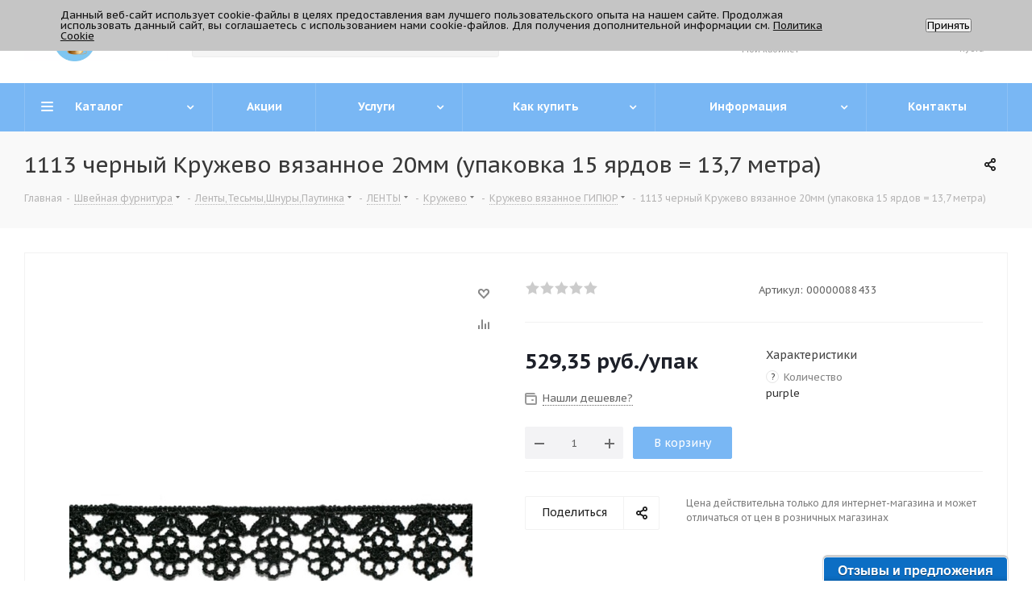

--- FILE ---
content_type: text/html; charset=UTF-8
request_url: https://trikatushki.ru/product/1113-chernyy-Kruzhevo-vyazannoe-20mm-upakovka-15-yardov-%3D-13-7-metra
body_size: 57254
content:
<!DOCTYPE html>
<html xmlns="http://www.w3.org/1999/xhtml" xml:lang="ru" lang="ru" >
<head>
	<title>1113 черный Кружево вязанное 20мм (упаковка 15 ярдов = 13,7 метра) от магазина ТриКатушки</title>
	<meta name="viewport" content="initial-scale=1.0, width=device-width" />
	<meta name="HandheldFriendly" content="true" />
	<meta name="yes" content="yes" />
	<meta name="apple-mobile-web-app-status-bar-style" content="black" />
	<meta name="SKYPE_TOOLBAR" content="SKYPE_TOOLBAR_PARSER_COMPATIBLE" />
	<meta http-equiv="Content-Type" content="text/html; charset=UTF-8" />
<meta name="keywords" content="1113 черный Кружево вязанное 20мм (упаковка 15 ярдов = 13,7 метра), 1113 черный Кружево вязанное 20мм (упаковка 15 ярдов = 13,7 метра) оптом, купить 1113 черный Кружево вязанное 20мм (упаковка 15 ярдов = 13,7 метра), 1113 черный Кружево вязанное 20мм (упаковка 15 ярдов = 13,7 метра) купить оптом ,приобрести 1113 черный Кружево вязанное 20мм (упаковка 15 ярдов = 13,7 метра), 1113 черный Кружево вязанное 20мм (упаковка 15 ярдов = 13,7 метра) в различных цветах, 1113 черный Кружево вязанное 20мм (упаковка 15 ярдов = 13,7 метра) от дистрибьютора" />
<meta name="description" content="1113 черный Кружево вязанное 20мм (упаковка 15 ярдов = 13,7 метра) вы можете купить оптом и в розницу в магазине ТриКатушки.
" />
<script data-skip-moving="true">(function(w, d, n) {var cl = "bx-core";var ht = d.documentElement;var htc = ht ? ht.className : undefined;if (htc === undefined || htc.indexOf(cl) !== -1){return;}var ua = n.userAgent;if (/(iPad;)|(iPhone;)/i.test(ua)){cl += " bx-ios";}else if (/Android/i.test(ua)){cl += " bx-android";}cl += (/(ipad|iphone|android|mobile|touch)/i.test(ua) ? " bx-touch" : " bx-no-touch");cl += w.devicePixelRatio && w.devicePixelRatio >= 2? " bx-retina": " bx-no-retina";var ieVersion = -1;if (/AppleWebKit/.test(ua)){cl += " bx-chrome";}else if ((ieVersion = getIeVersion()) > 0){cl += " bx-ie bx-ie" + ieVersion;if (ieVersion > 7 && ieVersion < 10 && !isDoctype()){cl += " bx-quirks";}}else if (/Opera/.test(ua)){cl += " bx-opera";}else if (/Gecko/.test(ua)){cl += " bx-firefox";}if (/Macintosh/i.test(ua)){cl += " bx-mac";}ht.className = htc ? htc + " " + cl : cl;function isDoctype(){if (d.compatMode){return d.compatMode == "CSS1Compat";}return d.documentElement && d.documentElement.clientHeight;}function getIeVersion(){if (/Opera/i.test(ua) || /Webkit/i.test(ua) || /Firefox/i.test(ua) || /Chrome/i.test(ua)){return -1;}var rv = -1;if (!!(w.MSStream) && !(w.ActiveXObject) && ("ActiveXObject" in w)){rv = 11;}else if (!!d.documentMode && d.documentMode >= 10){rv = 10;}else if (!!d.documentMode && d.documentMode >= 9){rv = 9;}else if (d.attachEvent && !/Opera/.test(ua)){rv = 8;}if (rv == -1 || rv == 8){var re;if (n.appName == "Microsoft Internet Explorer"){re = new RegExp("MSIE ([0-9]+[\.0-9]*)");if (re.exec(ua) != null){rv = parseFloat(RegExp.$1);}}else if (n.appName == "Netscape"){rv = 11;re = new RegExp("Trident/.*rv:([0-9]+[\.0-9]*)");if (re.exec(ua) != null){rv = parseFloat(RegExp.$1);}}}return rv;}})(window, document, navigator);</script>


<link href="https://fonts.googleapis.com/css?family=PT+Sans+Caption:400italic,700italic,400,700&subset=latin,cyrillic-ext"  rel="stylesheet" />
<link href="/bitrix/js/ui/fonts/opensans/ui.font.opensans.min.css?16578815392320"  rel="stylesheet" />
<link href="/bitrix/js/main/popup/dist/main.popup.bundle.min.css?165787112823804"  rel="stylesheet" />
<link href="/bitrix/cache/css/s1/aspro_next/page_00856b1cbeb48b03b2c44a19a4cc4fd3/page_00856b1cbeb48b03b2c44a19a4cc4fd3_v1.css?17621796609791"  rel="stylesheet" />
<link href="/bitrix/cache/css/s1/aspro_next/default_c389fd29572e8820e81649bcdd5d34ef/default_c389fd29572e8820e81649bcdd5d34ef_v1.css?176217966057080"  rel="stylesheet" />
<link href="/bitrix/panel/main/popup.min.css?162730431321121"  rel="stylesheet" />
<link href="/bitrix/cache/css/s1/aspro_next/template_91e8a978c19fadd3abc21ac2a8fd6e0a/template_91e8a978c19fadd3abc21ac2a8fd6e0a_v1.css?17621796551198470"  data-template-style="true" rel="stylesheet" />







            <!-- Yandex.Metrika counter -->
            
            <!-- /Yandex.Metrika counter -->
                    
        
<link rel="shortcut icon" href="/favicon.ico" type="image/x-icon" />
<link rel="apple-touch-icon" sizes="180x180" href="/upload/CNext/bc1/bc11ae96eb34ce164eaa9440fc12a2b9.ico" />
<meta property="og:description" content="1113 черный Кружево вязанное 20мм (упаковка 15 ярдов = 13,7 метра)" />
<meta property="og:image" content="https://trikatushki.ru:443/upload/iblock/a63/0ittzus544y7cpsp6w1mkq4u9lw3tzyk.jpg" />
<link rel="image_src" href="https://trikatushki.ru:443/upload/iblock/a63/0ittzus544y7cpsp6w1mkq4u9lw3tzyk.jpg"  />
<meta property="og:title" content="1113 черный Кружево вязанное 20мм (упаковка 15 ярдов = 13,7 метра) от магазина ТриКатушки" />
<meta property="og:type" content="website" />
<meta property="og:url" content="https://trikatushki.ru:443/product/1113-chernyy-Kruzhevo-vyazannoe-20mm-upakovka-15-yardov-%3D-13-7-metra?iswebp" />
 <style> .nca-cookiesaccept-line { box-sizing: border-box !important; margin: 0 !important; border: none !important; width: 100% !important; min-height: 10px !important; max-height: 250px !important; display: block; clear: both !important; padding: 12px !important; /* position: absolute; */ position: fixed; top: 0px !important; opacity: 1; transform: translateY(0%); z-index: 99999; } .nca-cookiesaccept-line > div { display: flex; align-items: center; } .nca-cookiesaccept-line > div > div { padding-left: 5%; padding-right: 5%; } .nca-cookiesaccept-line a { color: inherit; text-decoration:underline; } @media screen and (max-width:767px) { .nca-cookiesaccept-line > div > div { padding-left: 1%; padding-right: 1%; } } </style> <span id="nca-new-styles"></span> <span id="fit_new_css"></span> 
		<style>.amdrtsg2gf4h665c{display:none}.castBlockBanner {line-height: 38px;display: block;position:fixed;Top:0px;width:100%;background:#604BD8;height:39px;color:#ffffff;text-align:center;margin:auto; z-index: 3147483647;} </style></head>
<body class="site_s1 fill_bg_n " id="main">
            
        	<div id="panel"></div>
	
	<!--'start_frame_cache_WIklcT'-->
<!--'end_frame_cache_WIklcT'-->				<!--'start_frame_cache_basketitems-component-block'-->												<div id="ajax_basket"></div>
					<!--'end_frame_cache_basketitems-component-block'-->				
		
					
	<div class="wrapper1   basket_normal basket_fill_DARK side_LEFT catalog_icons_Y banner_auto with_fast_view mheader-v1 header-v3 regions_N fill_N footer-v4 front-vindex3 mfixed_Y mfixed_view_always title-v3 with_phones ce_cmp with_lazy store_LIST_AMOUNT">
		


		<div class="header_wrap visible-lg visible-md title-v3">
			<header id="header">
				<div class="header-v4 header-wrapper">
	<div class="logo_and_menu-row">
		<div class="logo-row">
			<div class="maxwidth-theme">
				<div class="row">
					<div class="logo-block col-md-2 col-sm-3">
						<div class="logo">
							<a href="/"><img src="/upload/CNext/62d/62da4a2018262ceef383dd9a7a8074b9.webp" alt="ТриКатушки" title="ТриКатушки" data-src="" /></a>						</div>
					</div>
										<div class="col-md-3 col-lg-3 search_wrap">
						<div class="search-block inner-table-block">
											<div class="search-wrapper">
				<div id="title-search_fixed">
					<form action="/catalog/search/" class="search">
						<div class="search-input-div">
							<input class="search-input" id="title-search-input_fixed" type="text" name="q" value="" placeholder="Поиск" size="20" maxlength="50" autocomplete="off" />
						</div>
						<div class="search-button-div">
							<button class="btn btn-search" type="submit" name="s" value="Найти"><i class="svg svg-search svg-black"></i></button>
							<span class="close-block inline-search-hide"><span class="svg svg-close close-icons"></span></span>
						</div>
					</form>
				</div>
			</div>
							</div>
					</div>
					<div class="right-icons pull-right">
						<div class="pull-right block-link">
														<!--'start_frame_cache_header-basket-with-compare-block1'-->															<div class="wrap_icon inner-table-block baskets">
										<!--noindex-->
			<a class="basket-link compare  with_price big " href="/catalog/compare.php" title="Список сравниваемых элементов">
		<span class="js-basket-block"><i class="svg inline  svg-inline-compare big" aria-hidden="true" ><svg xmlns="http://www.w3.org/2000/svg" width="21" height="21" viewBox="0 0 21 21">
  <defs>
    <style>
      .comcls-1 {
        fill: #222;
        fill-rule: evenodd;
      }
    </style>
  </defs>
  <path class="comcls-1" d="M20,4h0a1,1,0,0,1,1,1V21H19V5A1,1,0,0,1,20,4ZM14,7h0a1,1,0,0,1,1,1V21H13V8A1,1,0,0,1,14,7ZM8,1A1,1,0,0,1,9,2V21H7V2A1,1,0,0,1,8,1ZM2,9H2a1,1,0,0,1,1,1V21H1V10A1,1,0,0,1,2,9ZM0,0H1V1H0V0ZM0,0H1V1H0V0Z"/>
</svg>
</i><span class="title dark_link">Сравнение</span><span class="count">0</span></span>
	</a>
	<!--/noindex-->											</div>
																		<!-- noindex -->
											<div class="wrap_icon inner-table-block baskets">
											<a rel="nofollow" class="basket-link delay with_price big " href="/basket/#delayed" title="Список отложенных товаров пуст">
							<span class="js-basket-block">
								<i class="svg inline  svg-inline-wish big" aria-hidden="true" ><svg xmlns="http://www.w3.org/2000/svg" width="22.969" height="21" viewBox="0 0 22.969 21">
  <defs>
    <style>
      .whcls-1 {
        fill: #222;
        fill-rule: evenodd;
      }
    </style>
  </defs>
  <path class="whcls-1" d="M21.028,10.68L11.721,20H11.339L2.081,10.79A6.19,6.19,0,0,1,6.178,0a6.118,6.118,0,0,1,5.383,3.259A6.081,6.081,0,0,1,23.032,6.147,6.142,6.142,0,0,1,21.028,10.68ZM19.861,9.172h0l-8.176,8.163H11.369L3.278,9.29l0.01-.009A4.276,4.276,0,0,1,6.277,1.986,4.2,4.2,0,0,1,9.632,3.676l0.012-.01,0.064,0.1c0.077,0.107.142,0.22,0.208,0.334l1.692,2.716,1.479-2.462a4.23,4.23,0,0,1,.39-0.65l0.036-.06L13.52,3.653a4.173,4.173,0,0,1,3.326-1.672A4.243,4.243,0,0,1,19.861,9.172ZM22,20h1v1H22V20Zm0,0h1v1H22V20Z" transform="translate(-0.031)"/>
</svg>
</i>								<span class="title dark_link">Отложенные</span>
								<span class="count">0</span>
							</span>
						</a>
											</div>
																<div class="wrap_icon inner-table-block baskets">
											<a rel="nofollow" class="basket-link basket has_prices with_price big " href="/basket/" title="Корзина пуста">
							<span class="js-basket-block">
								<i class="svg inline  svg-inline-basket big" aria-hidden="true" ><svg xmlns="http://www.w3.org/2000/svg" width="22" height="21" viewBox="0 0 22 21">
  <defs>
    <style>
      .ba_bb_cls-1 {
        fill: #222;
        fill-rule: evenodd;
      }
    </style>
  </defs>
  <path data-name="Ellipse 2 copy 6" class="ba_bb_cls-1" d="M1507,122l-0.99,1.009L1492,123l-1-1-1-9h-3a0.88,0.88,0,0,1-1-1,1.059,1.059,0,0,1,1.22-1h2.45c0.31,0,.63.006,0.63,0.006a1.272,1.272,0,0,1,1.4.917l0.41,3.077H1507l1,1v1ZM1492.24,117l0.43,3.995h12.69l0.82-4Zm2.27,7.989a3.5,3.5,0,1,1-3.5,3.5A3.495,3.495,0,0,1,1494.51,124.993Zm8.99,0a3.5,3.5,0,1,1-3.49,3.5A3.5,3.5,0,0,1,1503.5,124.993Zm-9,2.006a1.5,1.5,0,1,1-1.5,1.5A1.5,1.5,0,0,1,1494.5,127Zm9,0a1.5,1.5,0,1,1-1.5,1.5A1.5,1.5,0,0,1,1503.5,127Z" transform="translate(-1486 -111)"/>
</svg>
</i>																	<span class="wrap">
																<span class="title dark_link">Корзина<span class="count">0</span></span>
																	<span class="prices">пуста</span>
									</span>
																<span class="count">0</span>
							</span>
						</a>
											</div>
										<!-- /noindex -->
							<!--'end_frame_cache_header-basket-with-compare-block1'-->									</div>
						<div class="pull-right">
							<div class="wrap_icon inner-table-block">
								
		<!--'start_frame_cache_header-auth-block1'-->			<!-- noindex --><a rel="nofollow" title="Мой кабинет" class="personal-link dark-color animate-load" data-event="jqm" data-param-type="auth" data-param-backurl="/product/1113-chernyy-Kruzhevo-vyazannoe-20mm-upakovka-15-yardov-=-13-7-metra" data-name="auth" href="/personal/"><i class="svg inline big svg-inline-cabinet" aria-hidden="true" title="Мой кабинет"><svg xmlns="http://www.w3.org/2000/svg" width="21" height="21" viewBox="0 0 21 21">
  <defs>
    <style>
      .loccls-1 {
        fill: #222;
        fill-rule: evenodd;
      }
    </style>
  </defs>
  <path data-name="Rounded Rectangle 110" class="loccls-1" d="M1433,132h-15a3,3,0,0,1-3-3v-7a3,3,0,0,1,3-3h1v-2a6,6,0,0,1,6-6h1a6,6,0,0,1,6,6v2h1a3,3,0,0,1,3,3v7A3,3,0,0,1,1433,132Zm-3-15a4,4,0,0,0-4-4h-1a4,4,0,0,0-4,4v2h9v-2Zm4,5a1,1,0,0,0-1-1h-15a1,1,0,0,0-1,1v7a1,1,0,0,0,1,1h15a1,1,0,0,0,1-1v-7Zm-8,3.9v1.6a0.5,0.5,0,1,1-1,0v-1.6A1.5,1.5,0,1,1,1426,125.9Z" transform="translate(-1415 -111)"/>
</svg>
</i><span class="wrap"><span class="name">Войти</span><span class="title">Мой кабинет</span></span></a><!-- /noindex -->		<!--'end_frame_cache_header-auth-block1'-->
								</div>
						</div>
													<div class="pull-right">
								<div class="wrap_icon inner-table-block">
									<div class="phone-block">
																					<div class="phone with_dropdown">
				<i class="svg svg-phone"></i>
				<a rel="nofollow" href="tel:+74996435020">+7 499 643-50-20</a>
									<div class="dropdown scrollbar">
						<div class="wrap">
																							<div class="more_phone">
								    <a  rel="nofollow" href="tel:+79250645551">+7 925 064-55-51<span>ПН - ПТ 10:00 - 19:00 </span></a>
								</div>
													</div>
					</div>
							</div>
																										</div>
								</div>
							</div>
											</div>
				</div>
			</div>
		</div>	</div>
	<div class="menu-row middle-block bgcolored">
		<div class="maxwidth-theme">
			<div class="row">
				<div class="col-md-12">
					<div class="menu-only">
						<nav class="mega-menu sliced">
										<div class="table-menu ">
		<table>
			<tr>
									
										<td class="menu-item unvisible dropdown catalog wide_menu  ">
						<div class="wrap">
							<a class="dropdown-toggle" href="/catalog/">
								<div>
																		Каталог									<div class="line-wrapper"><span class="line"></span></div>
								</div>
							</a>
															<span class="tail"></span>
								<div class="dropdown-menu ">
									
										<div class="customScrollbar scrollbar">
											<ul class="menu-wrapper " >
																																																			<li class="dropdown-submenu   has_img parent-items">
																																					<div class="menu_img"><img data-lazyload class="lazyload" src="[data-uri]" data-src="/upload/resize_cache/iblock/a6e/60_60_1/a6ef0faf29fced77067901261fbacd00.jpg" alt="Оборудование для установки швейной фурнитуры" title="Оборудование для установки швейной фурнитуры" /></div>
										<a href="/catalog/oborudovanie-dlya-ustanovki-shveynoy-furnitury" title="Оборудование для установки швейной фурнитуры"><span class="name">Оборудование для установки швейной фурнитуры</span><span class="arrow"><i></i></span></a>
															<ul class="dropdown-menu toggle_menu">
																	<li class="menu-item   ">
							<a href="/catalog/press-dlya-ustanovki-furnitury" title="Пресс для установки фурнитуры"><span class="name">Пресс для установки фурнитуры</span></a>
													</li>
																	<li class="menu-item   ">
							<a href="/catalog/Proboyniki-i-vyrubki-podstavki-" title="Пробойники и вырубки, подставки"><span class="name">Пробойники и вырубки, подставки</span></a>
													</li>
																	<li class="menu-item   ">
							<a href="/catalog/nasadki-dlya-pressov" title="Насадки для прессов"><span class="name">Насадки для прессов</span></a>
													</li>
																	<li class="menu-item   ">
							<a href="/catalog/dyrokoly" title="Дыроколы"><span class="name">Дыроколы</span></a>
													</li>
																	<li class="menu-item   ">
							<a href="/catalog/zapchasti-i-prinadlezhnosti-dlya-pressov" title="Запчасти и Принадлежности на пресса"><span class="name">Запчасти и Принадлежности на пресса</span></a>
													</li>
																	<li class="menu-item   ">
							<a href="/catalog/nabory-dlya-ustanovki-shveynoy-furnitury" title="Наборы для установки швейной фурнитуры"><span class="name">Наборы для установки швейной фурнитуры</span></a>
													</li>
																	<li class="menu-item   ">
							<a href="/catalog/ruchnoy-instrument-dlya-ustanovki-shveynoy-furnitury" title="Ручной инструмент для установки швейной фурнитуры"><span class="name">Ручной инструмент для установки швейной фурнитуры</span></a>
													</li>
																	<li class="menu-item   ">
							<a href="/catalog/kompressory-i-kompletuyushchie" title="Компрессоры и комплетующие"><span class="name">Компрессоры и комплетующие</span></a>
													</li>
														</ul>
																																														</li>
																																																			<li class="dropdown-submenu   has_img parent-items">
																																					<div class="menu_img"><img data-lazyload class="lazyload" src="[data-uri]" data-src="/upload/resize_cache/iblock/cb5/60_60_1/cb55bd34c03e3c59081822b25e39942d.jpg" alt="Металлофурнитура для одежды" title="Металлофурнитура для одежды" /></div>
										<a href="/catalog/metallofurnitura-dlya-odezhdy%20" title="Металлофурнитура для одежды"><span class="name">Металлофурнитура для одежды</span><span class="arrow"><i></i></span></a>
															<ul class="dropdown-menu toggle_menu">
																	<li class="menu-item   ">
							<a href="/catalog/knopka-dlya-odezhdy" title="Кнопка для одежды"><span class="name">Кнопка для одежды</span></a>
													</li>
																	<li class="menu-item   ">
							<a href="/catalog/lyuversy-dlya-odezhdy" title="Люверсы для одежды"><span class="name">Люверсы для одежды</span></a>
													</li>
																	<li class="menu-item   ">
							<a href="/catalog/zagotovka-dlya-obtyazhki-pugovits" title="Заготовка для обтяжки пуговиц"><span class="name">Заготовка для обтяжки пуговиц</span></a>
													</li>
																	<li class="menu-item   ">
							<a href="/catalog/kholniteny" title="Хольнитены"><span class="name">Хольнитены</span></a>
													</li>
																	<li class="menu-item   ">
							<a href="/catalog/pugovitsy-dzhinsovye" title="Пуговицы джинсовые"><span class="name">Пуговицы джинсовые</span></a>
													</li>
																	<li class="menu-item   ">
							<a href="/catalog/Furnitura-dlya-obuvi" title="Фурнитура для обуви"><span class="name">Фурнитура для обуви</span></a>
													</li>
																	<li class="menu-item   ">
							<a href="/catalog/dekorativnye-furnitura" title="Декоративные фурнитура"><span class="name">Декоративные фурнитура</span></a>
													</li>
																	<li class="menu-item   ">
							<a href="/catalog/zastezhki-dlya-beysbolki" title="Застежки для бейсболки"><span class="name">Застежки для бейсболки</span></a>
													</li>
																	<li class="menu-item   ">
							<a href="/catalog/karabiny-dlya-sumok" title="Карабины для сумок"><span class="name">Карабины для сумок</span></a>
													</li>
																	<li class="menu-item   ">
							<a href="/catalog/klipsy-dlya-podtyazhek" title="Клипсы для подтяжек"><span class="name">Клипсы для подтяжек</span></a>
													</li>
																	<li class="menu-item collapsed  ">
							<a href="/catalog/koltso-metallicheskoe" title="Кольцо металлическое"><span class="name">Кольцо металлическое</span></a>
													</li>
																	<li class="menu-item collapsed  ">
							<a href="/catalog/kryuchki-dlya-odezhdy" title="Крючки для одежды"><span class="name">Крючки для одежды</span></a>
													</li>
																	<li class="menu-item collapsed  ">
							<a href="/catalog/polukoltso-metallicheskoe" title="Полукольцо металлическое"><span class="name">Полукольцо металлическое</span></a>
													</li>
																	<li class="menu-item collapsed  ">
							<a href="/catalog/pryazhki-dlya-kombinezona" title="Пряжки для комбинезона"><span class="name">Пряжки для комбинезона</span></a>
													</li>
																	<li class="menu-item collapsed  ">
							<a href="/catalog/ramka-metallicheskaya" title="Рамка металлическая"><span class="name">Рамка металлическая</span></a>
													</li>
																	<li class="menu-item collapsed  ">
							<a href="/catalog/ugolok-metallicheskiy" title="Уголок металлический"><span class="name">Уголок металлический</span></a>
													</li>
																	<li class="menu-item collapsed  ">
							<a href="/catalog/fiksatory-i-kontseviki-metallicheskie" title="Фиксаторы и концевики металлические"><span class="name">Фиксаторы и концевики металлические</span></a>
													</li>
																	<li class="menu-item collapsed  ">
							<a href="/catalog/tsepochka-veshalka" title="Цепочка - вешалка"><span class="name">Цепочка - вешалка</span></a>
													</li>
																	<li class="menu-item collapsed  ">
							<a href="/catalog/tsep-dekorativnaya" title="Цепь декоративная"><span class="name">Цепь декоративная</span></a>
													</li>
																	<li class="menu-item collapsed  ">
							<a href="/catalog/shlyevka-metallicheskaya-pryazhka-regulirovochnaya-" title="Шлёвка металлическая ( пряжка регулировочная )"><span class="name">Шлёвка металлическая ( пряжка регулировочная )</span></a>
													</li>
																	<li class="menu-item collapsed  ">
							<a href="/catalog/businy-zhemchuzhina-na-shipakh" title="Бусины ( Жемчужина ) на шипах"><span class="name">Бусины ( Жемчужина ) на шипах</span></a>
													</li>
																<li><span class="colored more_items with_dropdown">Ещё</span></li>
									</ul>
																																														</li>
																																																			<li class="dropdown-submenu   has_img parent-items">
																																					<div class="menu_img"><img data-lazyload class="lazyload" src="[data-uri]" data-src="/upload/resize_cache/iblock/97b/60_60_1/rj1qrg2i2sy8tp6odldvbc49pngznm1x.png" alt="Пластиковая фурнитура для сумок и одежды" title="Пластиковая фурнитура для сумок и одежды" /></div>
										<a href="/catalog/plastikovaya-furnitura" title="Пластиковая фурнитура для сумок и одежды"><span class="name">Пластиковая фурнитура для сумок и одежды</span><span class="arrow"><i></i></span></a>
															<ul class="dropdown-menu toggle_menu">
																	<li class="menu-item   ">
							<a href="/catalog/zashchelka-trezubets-fasteksy-" title="Защелка-трезубец ( фастексы )"><span class="name">Защелка-трезубец ( фастексы )</span></a>
													</li>
																	<li class="menu-item   ">
							<a href="/catalog/pryazhka-plastikovaya-" title="Пряжка пластиковая регулирующая"><span class="name">Пряжка пластиковая регулирующая</span></a>
													</li>
																	<li class="menu-item   ">
							<a href="/catalog/fiksatory-i-kontseviki-plastik" title="Фиксаторы и Концевики для шнура"><span class="name">Фиксаторы и Концевики для шнура</span></a>
													</li>
																	<li class="menu-item   ">
							<a href="/catalog/polukoltso-plastik" title="Полукольцо пластик"><span class="name">Полукольцо пластик</span></a>
													</li>
														</ul>
																																														</li>
																																																			<li class="dropdown-submenu   has_img parent-items">
																																					<div class="menu_img"><img data-lazyload class="lazyload" src="[data-uri]" data-src="/upload/resize_cache/iblock/4d6/60_60_1/4d6a6d69403355d49f08bf6e02aea66d.jpg" alt="Швейная  фурнитура" title="Швейная  фурнитура" /></div>
										<a href="/catalog/shveynaya-furnitura" title="Швейная  фурнитура"><span class="name">Швейная  фурнитура</span><span class="arrow"><i></i></span></a>
															<ul class="dropdown-menu toggle_menu">
																	<li class="menu-item   ">
							<a href="/catalog/nitki-shveynye-" title="Нитки швейные "><span class="name">Нитки швейные </span></a>
													</li>
																	<li class="menu-item   ">
							<a href="/catalog/molniya-dlya-odezhdy" title="Молния для одежды"><span class="name">Молния для одежды</span></a>
													</li>
																	<li class="menu-item   ">
							<a href="/catalog/lenty-tesmy-shnury-pautinka" title="Ленты,Тесьмы,Шнуры,Паутинка"><span class="name">Ленты,Тесьмы,Шнуры,Паутинка</span></a>
													</li>
																	<li class="menu-item   ">
							<a href="/catalog/pugovitsy" title="Пуговицы пришивные"><span class="name">Пуговицы пришивные</span></a>
													</li>
																	<li class="menu-item   ">
							<a href="/catalog/rezinka-dlya-odezhdy" title="Резинка для одежды"><span class="name">Резинка для одежды</span></a>
													</li>
																	<li class="menu-item   ">
							<a href="/catalog/furnitura-dlya-belya" title="Фурнитура для шитья нижнего белья"><span class="name">Фурнитура для шитья нижнего белья</span></a>
													</li>
																	<li class="menu-item   ">
							<a href="/catalog/markirovka-odezhdy" title="Материалы для упаковки и маркировки одежды (Микропломбы , пакеты , этикетки и др..)"><span class="name">Материалы для упаковки и маркировки одежды (Микропломбы , пакеты , этикетки и др..)</span></a>
													</li>
																	<li class="menu-item   ">
							<a href="/catalog/nashivki-termoapplikatsiya" title="Нашивки,Термоаппликация"><span class="name">Нашивки,Термоаппликация</span></a>
													</li>
																	<li class="menu-item   ">
							<a href="/catalog/podplechiki-dlya-odezhdy" title="Подплечики для одежды"><span class="name">Подплечики для одежды</span></a>
													</li>
																	<li class="menu-item   ">
							<a href="/catalog/prinadlegnosti-dlya-shtor" title="Шторная фурнитура"><span class="name">Шторная фурнитура</span></a>
													</li>
																	<li class="menu-item collapsed  ">
							<a href="/catalog/roznichnaya-furnitura-" title="Розничная Фурнитура для одежды"><span class="name">Розничная Фурнитура для одежды</span></a>
													</li>
																<li><span class="colored more_items with_dropdown">Ещё</span></li>
									</ul>
																																														</li>
																																																			<li class="dropdown-submenu   has_img parent-items">
																																					<div class="menu_img"><img data-lazyload class="lazyload" src="[data-uri]" data-src="/upload/resize_cache/iblock/0d3/60_60_1/0d378a7a8c1ba37970d780da72c84b7d.jpg" alt="Ткани оптом (от рулона)" title="Ткани оптом (от рулона)" /></div>
										<a href="/catalog/tkani-optom-ot-rulona" title="Ткани оптом (от рулона)"><span class="name">Ткани оптом (от рулона)</span><span class="arrow"><i></i></span></a>
															<ul class="dropdown-menu toggle_menu">
																	<li class="menu-item   ">
							<a href="/catalog/bluzochno-platelnye-tkani-" title="Блузочно - Плательные ткани "><span class="name">Блузочно - Плательные ткани </span></a>
													</li>
																	<li class="menu-item   ">
							<a href="/catalog/kostyumnye-tkani" title="Костюмные ткани"><span class="name">Костюмные ткани</span></a>
													</li>
																	<li class="menu-item   ">
							<a href="/catalog/kurtochnye-i-sumochnye-tkani" title="Курточные  и  Сумочные ткани"><span class="name">Курточные  и  Сумочные ткани</span></a>
													</li>
																	<li class="menu-item   ">
							<a href="/catalog/kamuflirovannye-tkani" title="Камуфлированные ткани"><span class="name">Камуфлированные ткани</span></a>
													</li>
																	<li class="menu-item   ">
							<a href="/catalog/vorsovaya-tkan" title="Ворсовая ткань"><span class="name">Ворсовая ткань</span></a>
													</li>
																	<li class="menu-item   ">
							<a href="/catalog/dekorativnye-tkani-" title="Декоративные ткани "><span class="name">Декоративные ткани </span></a>
													</li>
																	<li class="menu-item   ">
							<a href="/catalog/zamsha-kozha-" title="Замша , Кожа "><span class="name">Замша , Кожа </span></a>
													</li>
																	<li class="menu-item   ">
							<a href="/catalog/mebelnye-tkani" title="Мебельные ткани"><span class="name">Мебельные ткани</span></a>
													</li>
																	<li class="menu-item   ">
							<a href="/catalog/netkannye-materialy" title="Нетканные материалы"><span class="name">Нетканные материалы</span></a>
													</li>
																	<li class="menu-item   ">
							<a href="/catalog/podkladochnaya-tkan" title="Подкладочная ткань"><span class="name">Подкладочная ткань</span></a>
													</li>
																	<li class="menu-item collapsed  ">
							<a href="/catalog/smesovye-tkani-t-s-tkani-dlya-spets-odezhdy" title="Смесовые ткани  (Т/С), ткани для спец.одежды"><span class="name">Смесовые ткани  (Т/С), ткани для спец.одежды</span></a>
													</li>
																	<li class="menu-item collapsed  ">
							<a href="/catalog/trikotazhnye-tkani" title="Трикотажные Ткани"><span class="name">Трикотажные Ткани</span></a>
													</li>
																	<li class="menu-item collapsed  ">
							<a href="/catalog/shtornye-tkani-" title="Шторные  ткани "><span class="name">Шторные  ткани </span></a>
													</li>
																	<li class="menu-item collapsed  ">
							<a href="/catalog/tkani-na-otrez-ot1-metra-" title="Ткани на отрез (от1 метра )"><span class="name">Ткани на отрез (от1 метра )</span></a>
													</li>
																<li><span class="colored more_items with_dropdown">Ещё</span></li>
									</ul>
																																														</li>
																																																			<li class="dropdown-submenu   has_img parent-items">
																																					<div class="menu_img"><img data-lazyload class="lazyload" src="[data-uri]" data-src="/upload/resize_cache/iblock/921/60_60_1/921c7872f1586346c2c2dfb519214b28.jpg" alt="Швейное оборудование и Запчасти" title="Швейное оборудование и Запчасти" /></div>
										<a href="/catalog/SHveynoe-oborudovanie" title="Швейное оборудование и Запчасти"><span class="name">Швейное оборудование и Запчасти</span><span class="arrow"><i></i></span></a>
															<ul class="dropdown-menu toggle_menu">
																	<li class="menu-item   ">
							<a href="/catalog/Promyshlennye-shveynye-mashiny" title="Промышленные швейные машины"><span class="name">Промышленные швейные машины</span></a>
													</li>
																	<li class="menu-item   ">
							<a href="/catalog/Zapchasti--dlya-promyshlennnyh-shveynyh-mashin" title="Запчасти для промышленнных швейных машин   "><span class="name">Запчасти для промышленнных швейных машин   </span></a>
													</li>
																	<li class="menu-item   ">
							<a href="/catalog/Maslo-dlya-shveynyh-mashin" title="Масло для швейных машин"><span class="name">Масло для швейных машин</span></a>
													</li>
																	<li class="menu-item   ">
							<a href="/catalog/Zapchasti--dlya-raskroynogo--oborudovaniya" title="Запчасти для раскройного оборудования  "><span class="name">Запчасти для раскройного оборудования  </span></a>
													</li>
																	<li class="menu-item   ">
							<a href="/catalog/zapchasti-dlya-bitovih-shveynih-mashin" title="Запчасти для  бытовых швейных машин"><span class="name">Запчасти для  бытовых швейных машин</span></a>
													</li>
																	<li class="menu-item   ">
							<a href="/catalog/Oborudovanie-dlya-vlazhno-teplovoy-obrabotki" title="Оборудование и запчасти для влажно-тепловой обработки"><span class="name">Оборудование и запчасти для влажно-тепловой обработки</span></a>
													</li>
																	<li class="menu-item   ">
							<a href="/catalog/Paskroynoe-oborudovanie" title="Раскройное оборудование"><span class="name">Раскройное оборудование</span></a>
													</li>
																	<li class="menu-item   ">
							<a href="/catalog/igly-dlya-shveynykh-mashin-" title="Иглы для швейных машин "><span class="name">Иглы для швейных машин </span></a>
													</li>
																	<li class="menu-item   ">
							<a href="/catalog/svetilniki" title="Светильники для швейных машин "><span class="name">Светильники для швейных машин </span></a>
													</li>
														</ul>
																																														</li>
																																																			<li class="dropdown-submenu   has_img parent-items">
																																					<div class="menu_img"><img data-lazyload class="lazyload" src="[data-uri]" data-src="/upload/resize_cache/iblock/876/60_60_1/876f31cd6f201d59504f5ca807712e2b.png" alt="Клепальные машины Presmak" title="Клепальные машины Presmak" /></div>
										<a href="/catalog/Klepalnye-mashiny-Presmak" title="Клепальные машины Presmak"><span class="name">Клепальные машины Presmak</span><span class="arrow"><i></i></span></a>
															<ul class="dropdown-menu toggle_menu">
																	<li class="menu-item   ">
							<a href="/catalog/klepalnyy-press" title="Клепальный пресс"><span class="name">Клепальный пресс</span></a>
													</li>
																	<li class="menu-item   ">
							<a href="/catalog/Orbitalnaya-klepalnye-mashiny" title="Орбитальная клепальные машины"><span class="name">Орбитальная клепальные машины</span></a>
													</li>
														</ul>
																																														</li>
																																																			<li class="dropdown-submenu   has_img parent-items">
																																					<div class="menu_img"><img data-lazyload class="lazyload" src="[data-uri]" data-src="/upload/resize_cache/iblock/834/60_60_1/834c645faf886eda37f482eb62efa6d3.png" alt="Швейные принадлежности" title="Швейные принадлежности" /></div>
										<a href="/catalog/prinadlegnosti-dlya-shitya" title="Швейные принадлежности"><span class="name">Швейные принадлежности</span><span class="arrow"><i></i></span></a>
															<ul class="dropdown-menu toggle_menu">
																	<li class="menu-item   ">
							<a href="/catalog/mel-portnovskiy" title="Мел портновский"><span class="name">Мел портновский</span></a>
													</li>
																	<li class="menu-item   ">
							<a href="/catalog/kalka-dlya-kroya" title="Калька для кроя"><span class="name">Калька для кроя</span></a>
													</li>
																	<li class="menu-item   ">
							<a href="/catalog/lineyki-i-lekalo" title="Линейки и Лекало"><span class="name">Линейки и Лекало</span></a>
													</li>
																	<li class="menu-item   ">
							<a href="/catalog/naperstok" title="Наперстки, игольницы"><span class="name">Наперстки, игольницы</span></a>
													</li>
																	<li class="menu-item   ">
							<a href="/catalog/nognitsi" title="Ножницы для ткани"><span class="name">Ножницы для ткани</span></a>
													</li>
																	<li class="menu-item   ">
							<a href="/catalog/bulavki-1520" title="Булавки"><span class="name">Булавки</span></a>
													</li>
																	<li class="menu-item   ">
							<a href="/catalog/vsparivatel" title="Вспарыватель( Распарыватель )"><span class="name">Вспарыватель( Распарыватель )</span></a>
													</li>
																	<li class="menu-item   ">
							<a href="/catalog/zagim-dlya-tkani" title="Зажим для ткани"><span class="name">Зажим для ткани</span></a>
													</li>
																	<li class="menu-item   ">
							<a href="/catalog/igli" title="Иглы для ручного шитья"><span class="name">Иглы для ручного шитья</span></a>
													</li>
																	<li class="menu-item   ">
							<a href="/catalog/kolodka-dlya-portnogo" title="Колодка для  портного "><span class="name">Колодка для  портного </span></a>
													</li>
																	<li class="menu-item collapsed  ">
							<a href="/catalog/manikeni-portnovskie" title="Манекены портновские "><span class="name">Манекены портновские </span></a>
													</li>
																	<li class="menu-item collapsed  ">
							<a href="/catalog/maslo-smazochnoe-bitovoe" title="Масло для универсальное смазочное "><span class="name">Масло для универсальное смазочное </span></a>
													</li>
																	<li class="menu-item collapsed  ">
							<a href="/catalog/santimetri" title="Сантиметры"><span class="name">Сантиметры</span></a>
													</li>
																	<li class="menu-item collapsed  ">
							<a href="/catalog/termokleevoy-pistolet" title="Термоклеевой пистолет"><span class="name">Термоклеевой пистолет</span></a>
													</li>
																	<li class="menu-item collapsed  ">
							<a href="/catalog/himikati" title="ПЯТНОВЫВОДИТЕЛИ"><span class="name">ПЯТНОВЫВОДИТЕЛИ</span></a>
													</li>
																	<li class="menu-item collapsed  ">
							<a href="/catalog/shilo" title="Шило портновское "><span class="name">Шило портновское </span></a>
													</li>
																	<li class="menu-item collapsed  ">
							<a href="/catalog/prinadlegnosti-dlya-shitya-raznie" title="Принадлежности для шитья разные "><span class="name">Принадлежности для шитья разные </span></a>
													</li>
																	<li class="menu-item collapsed  ">
							<a href="/catalog/nabory-dlya-shitya-i-vyshivaniya-" title="Наборы для шитья и вышивания "><span class="name">Наборы для шитья и вышивания </span></a>
													</li>
																	<li class="menu-item collapsed  ">
							<a href="/catalog/shpulya-dlya-bytovykh-shveynykh-mashin-" title="Шпулька для бытовых швейных машин  "><span class="name">Шпулька для бытовых швейных машин  </span></a>
													</li>
																<li><span class="colored more_items with_dropdown">Ещё</span></li>
									</ul>
																																														</li>
																																																			<li class="dropdown-submenu   has_img parent-items">
																																					<div class="menu_img"><img data-lazyload class="lazyload" src="[data-uri]" data-src="/upload/resize_cache/iblock/30b/60_60_1/30b1a3987db571803a98b8865491ecbb.jpg" alt="Фурнитура и оборудование обтяжки для мягкой мебели" title="Фурнитура и оборудование обтяжки для мягкой мебели" /></div>
										<a href="/catalog/furnitura-i-oborudovanie-obtyazhki-dlya-myagkoy-mebeli" title="Фурнитура и оборудование обтяжки для мягкой мебели"><span class="name">Фурнитура и оборудование обтяжки для мягкой мебели</span><span class="arrow"><i></i></span></a>
															<ul class="dropdown-menu toggle_menu">
																	<li class="menu-item   ">
							<a href="/catalog/zagotovki-dlya-obtyazhki-pugovitsy-kapsuly" title="Заготовки для обтяжки пуговицы (капсулы)"><span class="name">Заготовки для обтяжки пуговицы (капсулы)</span></a>
													</li>
																	<li class="menu-item   ">
							<a href="/catalog/lenta-dlya-utyazhki-mebeli" title="Лента для утяжки мебели"><span class="name">Лента для утяжки мебели</span></a>
													</li>
																	<li class="menu-item   ">
							<a href="/catalog/oborudovanie-dlya-karetnoy-styazhki" title="Оборудование для каретной стяжки"><span class="name">Оборудование для каретной стяжки</span></a>
													</li>
																	<li class="menu-item   ">
							<a href="/catalog/mebelnaya-furnitura-" title="Фурнитура для корпусной мебели"><span class="name">Фурнитура для корпусной мебели</span></a>
													</li>
																	<li class="menu-item   ">
							<a href="/catalog/molding-mebelnyy" title="Молдинг мебельный"><span class="name">Молдинг мебельный</span></a>
													</li>
																	<li class="menu-item   ">
							<a href="/catalog/mebelnaya-lenta-dlya-divanov-i-kresel-" title="Мебельная лента для диванов и кресел "><span class="name">Мебельная лента для диванов и кресел </span></a>
													</li>
																	<li class="menu-item   ">
							<a href="/catalog/pugovitsa-mebelnaya" title="Пуговица мебельная"><span class="name">Пуговица мебельная</span></a>
													</li>
																	<li class="menu-item   ">
							<a href="/catalog/mebelnyy-stepler-pnevmaticheskiy" title="Мебельный степлер пневматический"><span class="name">Мебельный степлер пневматический</span></a>
													</li>
														</ul>
																																														</li>
																																																			<li class="dropdown-submenu   has_img parent-items">
																																					<div class="menu_img"><img data-lazyload class="lazyload" src="[data-uri]" data-src="/upload/resize_cache/iblock/2fe/60_60_1/2fe85a5ea9236e324a410a92e6d3f134.gif" alt="Клеевые материалы" title="Клеевые материалы" /></div>
										<a href="/catalog/kleevye-materialy" title="Клеевые материалы"><span class="name">Клеевые материалы</span><span class="arrow"><i></i></span></a>
															<ul class="dropdown-menu toggle_menu">
																	<li class="menu-item   ">
							<a href="/catalog/dublerin" title="Дублерин"><span class="name">Дублерин</span></a>
													</li>
																	<li class="menu-item   ">
							<a href="/catalog/flizelin-" title="Флизелин "><span class="name">Флизелин </span></a>
													</li>
														</ul>
																																														</li>
																																																			<li class="dropdown-submenu   has_img parent-items">
																																					<div class="menu_img"><img data-lazyload class="lazyload" src="[data-uri]" data-src="/upload/resize_cache/iblock/e2a/60_60_1/e2a2fd7a722c143abeadd3b0d5cad836.jpg" alt="Все для рукоделия" title="Все для рукоделия" /></div>
										<a href="/catalog/vse-dlya-rukodeliya" title="Все для рукоделия"><span class="name">Все для рукоделия</span><span class="arrow"><i></i></span></a>
															<ul class="dropdown-menu toggle_menu">
																	<li class="menu-item   ">
							<a href="/catalog/biser-businy-paetki-strazy" title="Бисер,Бусины,Паетки,Стразы"><span class="name">Бисер,Бусины,Паетки,Стразы</span></a>
													</li>
																	<li class="menu-item   ">
							<a href="/catalog/Nabor-dlya-rukodeliya" title="Набор для рукоделия"><span class="name">Набор для рукоделия</span></a>
													</li>
																	<li class="menu-item   ">
							<a href="/catalog/fetr" title="Фетр"><span class="name">Фетр</span></a>
													</li>
														</ul>
																																														</li>
																																																			<li class="dropdown-submenu   has_img parent-items">
																																					<div class="menu_img"><img data-lazyload class="lazyload" src="[data-uri]" data-src="/upload/resize_cache/iblock/be2/60_60_1/be286555e07d3a5ae5a5a4ca4c5bfc1b.jpg" alt="Распродажа, Акции" title="Распродажа, Акции" /></div>
										<a href="/catalog/rasprodazha-aktsii" title="Распродажа, Акции"><span class="name">Распродажа, Акции</span><span class="arrow"><i></i></span></a>
															<ul class="dropdown-menu toggle_menu">
																	<li class="menu-item   ">
							<a href="/catalog/tkani-rasprodazha-ostatkov" title="Ткани Распродажа  остатков"><span class="name">Ткани Распродажа  остатков</span></a>
													</li>
														</ul>
																																														</li>
																																																			<li class="dropdown-submenu   has_img parent-items">
																																					<div class="menu_img"><img data-lazyload class="lazyload" src="[data-uri]" data-src="/upload/resize_cache/iblock/249/60_60_1/2491a12fd51275728f899c2f19f43490.jpg" alt="Тентовая фурнитура" title="Тентовая фурнитура" /></div>
										<a href="/catalog/tentovaya-furnitura" title="Тентовая фурнитура"><span class="name">Тентовая фурнитура</span><span class="arrow"><i></i></span></a>
															<ul class="dropdown-menu toggle_menu">
																	<li class="menu-item   ">
							<a href="/catalog/instrument-dlya-ustanovki-lyuversov" title="Инструмент для установки люверсов"><span class="name">Инструмент для установки люверсов</span></a>
													</li>
																	<li class="menu-item   ">
							<a href="/catalog/komplektuyushchie-karkasov-tentov" title="Комплектующие каркасов тентов"><span class="name">Комплектующие каркасов тентов</span></a>
													</li>
																	<li class="menu-item   ">
							<a href="/catalog/lyuversy-dlya-tentov" title="Люверсы для тентов"><span class="name">Люверсы для тентов</span></a>
													</li>
																	<li class="menu-item   ">
							<a href="/catalog/nakonechnik-dlya-trosa" title="Наконечник для троса"><span class="name">Наконечник для троса</span></a>
													</li>
																	<li class="menu-item   ">
							<a href="/catalog/skoby-dlya-tentov" title="Скобы для тентов"><span class="name">Скобы для тентов</span></a>
													</li>
														</ul>
																																														</li>
																																																			<li class="dropdown-submenu   has_img parent-items">
																																					<div class="menu_img"><img data-lazyload class="lazyload" src="[data-uri]" data-src="/upload/resize_cache/iblock/58f/60_60_1/58f8e962719a306622b9d06e7b65eda6.jpg" alt="Инструменты для работы с кожей" title="Инструменты для работы с кожей" /></div>
										<a href="/catalog/instrumenty-dlya-raboty-s-kozhey" title="Инструменты для работы с кожей"><span class="name">Инструменты для работы с кожей</span><span class="arrow"><i></i></span></a>
															<ul class="dropdown-menu toggle_menu">
																	<li class="menu-item   ">
							<a href="/catalog/krizer-razmetchik-parallelnyy" title="Кризер разметчик параллельный"><span class="name">Кризер разметчик параллельный</span></a>
													</li>
																	<li class="menu-item   ">
							<a href="/catalog/vint-dlya-remnya" title="Винт для ремня"><span class="name">Винт для ремня</span></a>
													</li>
																	<li class="menu-item   ">
							<a href="/catalog/kanavkorez" title="Канавкорез"><span class="name">Канавкорез</span></a>
													</li>
																	<li class="menu-item   ">
							<a href="/catalog/koburnaya-knopka-vint" title="Кобурная кнопка винт"><span class="name">Кобурная кнопка винт</span></a>
													</li>
																	<li class="menu-item   ">
							<a href="/catalog/lekalo-dlya-remney" title="Лекало для ремней"><span class="name">Лекало для ремней</span></a>
													</li>
																	<li class="menu-item   ">
							<a href="/catalog/proboyniki-tortsevateli-dlya-kozhi-" title="Пробойники торцеватели для кожи  "><span class="name">Пробойники торцеватели для кожи  </span></a>
													</li>
																	<li class="menu-item   ">
							<a href="/catalog/prochie-instrumenty-dlya-kozhi-" title="Прочие инструменты для кожи "><span class="name">Прочие инструменты для кожи </span></a>
													</li>
																	<li class="menu-item   ">
							<a href="/catalog/remnerez-dlya-kozhi" title="Ремнерез для кожи"><span class="name">Ремнерез для кожи</span></a>
													</li>
																	<li class="menu-item   ">
							<a href="/catalog/sliker-dlya-kozhi" title="Сликер для кожи"><span class="name">Сликер для кожи</span></a>
													</li>
																	<li class="menu-item   ">
							<a href="/catalog/tortsbil-dlya-kozhi-" title="Торцбил для кожи "><span class="name">Торцбил для кожи </span></a>
													</li>
														</ul>
																																														</li>
																							</ul>
										</div>

									
								</div>
													</div>
					</td>
									
										<td class="menu-item unvisible    ">
						<div class="wrap">
							<a class="" href="/sale/">
								<div>
																		Акции									<div class="line-wrapper"><span class="line"></span></div>
								</div>
							</a>
													</div>
					</td>
									
										<td class="menu-item unvisible dropdown   ">
						<div class="wrap">
							<a class="dropdown-toggle" href="/services/">
								<div>
																		Услуги									<div class="line-wrapper"><span class="line"></span></div>
								</div>
							</a>
															<span class="tail"></span>
								<div class="dropdown-menu ">
									
										<div class="customScrollbar scrollbar">
											<ul class="menu-wrapper " >
																																																			<li class="    parent-items">
																																			<a href="/services/obtyazhka-pugovits-tkanyu-i-kozhey/" title="Обтяжка пуговиц тканью и кожей"><span class="name">Обтяжка пуговиц тканью и кожей</span></a>
																																														</li>
																																																			<li class="    parent-items">
																																			<a href="/services/remont-pressov-dlya-shveynoy-furnitury-/" title="Ремонт прессов для  швейной  фурнитуры "><span class="name">Ремонт прессов для  швейной  фурнитуры </span></a>
																																														</li>
																																																			<li class="    parent-items">
																																			<a href="/services/raboty/" title="Проверка насадок  на  заводской брак  "><span class="name">Проверка насадок  на  заводской брак  </span></a>
																																														</li>
																																																			<li class="    parent-items">
																																			<a href="/services/arenda-pressov/" title="Аренда  Прессов"><span class="name">Аренда  Прессов</span></a>
																																														</li>
																							</ul>
										</div>

									
								</div>
													</div>
					</td>
									
										<td class="menu-item unvisible dropdown   ">
						<div class="wrap">
							<a class="dropdown-toggle" href="/help/">
								<div>
																		Как купить									<div class="line-wrapper"><span class="line"></span></div>
								</div>
							</a>
															<span class="tail"></span>
								<div class="dropdown-menu ">
									
										<div class="customScrollbar scrollbar">
											<ul class="menu-wrapper " >
																																																			<li class="    parent-items">
																																			<a href="/help/payment/" title="Условия оплаты"><span class="name">Условия оплаты</span></a>
																																														</li>
																																																			<li class="    parent-items">
																																			<a href="/help/delivery/" title="Условия доставки"><span class="name">Условия доставки</span></a>
																																														</li>
																																																			<li class="    parent-items">
																																			<a href="/help/warranty/" title="Гарантия на товар"><span class="name">Гарантия на товар</span></a>
																																														</li>
																																																			<li class="    parent-items">
																																			<a href="/help/test/" title="Самовывоз"><span class="name">Самовывоз</span></a>
																																														</li>
																																																			<li class="    parent-items">
																																			<a href="/help/dileram/" title="Дилерам"><span class="name">Дилерам</span></a>
																																														</li>
																							</ul>
										</div>

									
								</div>
													</div>
					</td>
									
										<td class="menu-item unvisible dropdown   ">
						<div class="wrap">
							<a class="dropdown-toggle" href="/company/">
								<div>
																		Информация									<div class="line-wrapper"><span class="line"></span></div>
								</div>
							</a>
															<span class="tail"></span>
								<div class="dropdown-menu ">
									
										<div class="customScrollbar scrollbar">
											<ul class="menu-wrapper " >
																																																			<li class="    parent-items">
																																			<a href="/company/news/" title="Новости"><span class="name">Новости</span></a>
																																														</li>
																																																			<li class="    parent-items">
																																			<a href="/company/reviews/" title="Отзывы"><span class="name">Отзывы</span></a>
																																														</li>
																																																			<li class="    parent-items">
																																			<a href="/company/licenses/" title="Наши грамоты и награды"><span class="name">Наши грамоты и награды</span></a>
																																														</li>
																																																			<li class="    parent-items">
																																			<a href="/company/usloviya-vozvrata-tovara/" title="Условия возврата товара"><span class="name">Условия возврата товара</span></a>
																																														</li>
																																																			<li class="    parent-items">
																																			<a href="/company/postavshchikam.php" title="Поставщикам"><span class="name">Поставщикам</span></a>
																																														</li>
																																																			<li class="    parent-items">
																																			<a href="/include/licenses_detail.php" title="Политика конфиденциальности"><span class="name">Политика конфиденциальности</span></a>
																																														</li>
																																																			<li class="    parent-items">
																																			<a href="/company/o-kompanii-trikatushki.php" title="О компании"><span class="name">О компании</span></a>
																																														</li>
																																																			<li class="    parent-items">
																																			<a href="/company/garantiya.php" title="Гарантия"><span class="name">Гарантия</span></a>
																																														</li>
																							</ul>
										</div>

									
								</div>
													</div>
					</td>
									
										<td class="menu-item unvisible    ">
						<div class="wrap">
							<a class="" href="/contacts/">
								<div>
																		Контакты									<div class="line-wrapper"><span class="line"></span></div>
								</div>
							</a>
													</div>
					</td>
				
				<td class="menu-item dropdown js-dropdown nosave unvisible">
					<div class="wrap">
						<a class="dropdown-toggle more-items" href="#">
							<span>Ещё</span>
						</a>
						<span class="tail"></span>
						<ul class="dropdown-menu"></ul>
					</div>
				</td>

			</tr>
		</table>
	</div>
						</nav>
					</div>
				</div>
			</div>
		</div>
	</div>
	<div class="line-row visible-xs"></div>
</div>			</header>
		</div>
		


					<div id="headerfixed">
				<div class="maxwidth-theme">
	<div class="logo-row v2 row margin0 menu-row">
		<div class="inner-table-block nopadding logo-block">
			<div class="logo">
				<a href="/"><img src="/upload/CNext/263/2639d953bf1cf14f123f67175f097f1c.png" alt="ТриКатушки" title="ТриКатушки" data-src="" /></a>			</div>
		</div>
		<div class="inner-table-block menu-block">
			<div class="navs table-menu js-nav">
				<div  data-nlo="menu-fixed">				</div>			</div>
		</div>
		<div class="inner-table-block nopadding small-block">
			<div class="wrap_icon wrap_cabinet">
				
		<!--'start_frame_cache_header-auth-block2'-->			<!-- noindex --><a rel="nofollow" title="Мой кабинет" class="personal-link dark-color animate-load" data-event="jqm" data-param-type="auth" data-param-backurl="/product/1113-chernyy-Kruzhevo-vyazannoe-20mm-upakovka-15-yardov-=-13-7-metra" data-name="auth" href="/personal/"><i class="svg inline big svg-inline-cabinet" aria-hidden="true" title="Мой кабинет"><svg xmlns="http://www.w3.org/2000/svg" width="21" height="21" viewBox="0 0 21 21">
  <defs>
    <style>
      .loccls-1 {
        fill: #222;
        fill-rule: evenodd;
      }
    </style>
  </defs>
  <path data-name="Rounded Rectangle 110" class="loccls-1" d="M1433,132h-15a3,3,0,0,1-3-3v-7a3,3,0,0,1,3-3h1v-2a6,6,0,0,1,6-6h1a6,6,0,0,1,6,6v2h1a3,3,0,0,1,3,3v7A3,3,0,0,1,1433,132Zm-3-15a4,4,0,0,0-4-4h-1a4,4,0,0,0-4,4v2h9v-2Zm4,5a1,1,0,0,0-1-1h-15a1,1,0,0,0-1,1v7a1,1,0,0,0,1,1h15a1,1,0,0,0,1-1v-7Zm-8,3.9v1.6a0.5,0.5,0,1,1-1,0v-1.6A1.5,1.5,0,1,1,1426,125.9Z" transform="translate(-1415 -111)"/>
</svg>
</i></a><!-- /noindex -->		<!--'end_frame_cache_header-auth-block2'-->
				</div>
		</div>
									<!--'start_frame_cache_header-basket-with-compare-block2'-->														<!--noindex-->
			<a class="basket-link compare  inner-table-block nopadding big " href="/catalog/compare.php" title="Список сравниваемых элементов">
		<span class="js-basket-block"><i class="svg inline  svg-inline-compare big" aria-hidden="true" ><svg xmlns="http://www.w3.org/2000/svg" width="21" height="21" viewBox="0 0 21 21">
  <defs>
    <style>
      .comcls-1 {
        fill: #222;
        fill-rule: evenodd;
      }
    </style>
  </defs>
  <path class="comcls-1" d="M20,4h0a1,1,0,0,1,1,1V21H19V5A1,1,0,0,1,20,4ZM14,7h0a1,1,0,0,1,1,1V21H13V8A1,1,0,0,1,14,7ZM8,1A1,1,0,0,1,9,2V21H7V2A1,1,0,0,1,8,1ZM2,9H2a1,1,0,0,1,1,1V21H1V10A1,1,0,0,1,2,9ZM0,0H1V1H0V0ZM0,0H1V1H0V0Z"/>
</svg>
</i><span class="title dark_link">Сравнение</span><span class="count">0</span></span>
	</a>
	<!--/noindex-->																		<!-- noindex -->
											<a rel="nofollow" class="basket-link delay inner-table-block nopadding big " href="/basket/#delayed" title="Список отложенных товаров пуст">
							<span class="js-basket-block">
								<i class="svg inline  svg-inline-wish big" aria-hidden="true" ><svg xmlns="http://www.w3.org/2000/svg" width="22.969" height="21" viewBox="0 0 22.969 21">
  <defs>
    <style>
      .whcls-1 {
        fill: #222;
        fill-rule: evenodd;
      }
    </style>
  </defs>
  <path class="whcls-1" d="M21.028,10.68L11.721,20H11.339L2.081,10.79A6.19,6.19,0,0,1,6.178,0a6.118,6.118,0,0,1,5.383,3.259A6.081,6.081,0,0,1,23.032,6.147,6.142,6.142,0,0,1,21.028,10.68ZM19.861,9.172h0l-8.176,8.163H11.369L3.278,9.29l0.01-.009A4.276,4.276,0,0,1,6.277,1.986,4.2,4.2,0,0,1,9.632,3.676l0.012-.01,0.064,0.1c0.077,0.107.142,0.22,0.208,0.334l1.692,2.716,1.479-2.462a4.23,4.23,0,0,1,.39-0.65l0.036-.06L13.52,3.653a4.173,4.173,0,0,1,3.326-1.672A4.243,4.243,0,0,1,19.861,9.172ZM22,20h1v1H22V20Zm0,0h1v1H22V20Z" transform="translate(-0.031)"/>
</svg>
</i>								<span class="title dark_link">Отложенные</span>
								<span class="count">0</span>
							</span>
						</a>
																<a rel="nofollow" class="basket-link basket  inner-table-block nopadding big " href="/basket/" title="Корзина пуста">
							<span class="js-basket-block">
								<i class="svg inline  svg-inline-basket big" aria-hidden="true" ><svg xmlns="http://www.w3.org/2000/svg" width="22" height="21" viewBox="0 0 22 21">
  <defs>
    <style>
      .ba_bb_cls-1 {
        fill: #222;
        fill-rule: evenodd;
      }
    </style>
  </defs>
  <path data-name="Ellipse 2 copy 6" class="ba_bb_cls-1" d="M1507,122l-0.99,1.009L1492,123l-1-1-1-9h-3a0.88,0.88,0,0,1-1-1,1.059,1.059,0,0,1,1.22-1h2.45c0.31,0,.63.006,0.63,0.006a1.272,1.272,0,0,1,1.4.917l0.41,3.077H1507l1,1v1ZM1492.24,117l0.43,3.995h12.69l0.82-4Zm2.27,7.989a3.5,3.5,0,1,1-3.5,3.5A3.495,3.495,0,0,1,1494.51,124.993Zm8.99,0a3.5,3.5,0,1,1-3.49,3.5A3.5,3.5,0,0,1,1503.5,124.993Zm-9,2.006a1.5,1.5,0,1,1-1.5,1.5A1.5,1.5,0,0,1,1494.5,127Zm9,0a1.5,1.5,0,1,1-1.5,1.5A1.5,1.5,0,0,1,1503.5,127Z" transform="translate(-1486 -111)"/>
</svg>
</i>																<span class="title dark_link">Корзина<span class="count">0</span></span>
																<span class="count">0</span>
							</span>
						</a>
										<!-- /noindex -->
							<!--'end_frame_cache_header-basket-with-compare-block2'-->					<div class="inner-table-block small-block nopadding inline-search-show" data-type_search="fixed">
			<div class="search-block top-btn"><i class="svg svg-search lg"></i></div>
		</div>
	</div>
</div>			</div>
		
		<div id="mobileheader" class="visible-xs visible-sm">
			<div class="mobileheader-v1">
	<div class="burger pull-left">
		<i class="svg inline  svg-inline-burger dark" aria-hidden="true" ><svg xmlns="http://www.w3.org/2000/svg" width="18" height="16" viewBox="0 0 18 16">
  <defs>
    <style>
      .bu_bw_cls-1 {
        fill: #222;
        fill-rule: evenodd;
      }
    </style>
  </defs>
  <path data-name="Rounded Rectangle 81 copy 2" class="bu_bw_cls-1" d="M330,114h16a1,1,0,0,1,1,1h0a1,1,0,0,1-1,1H330a1,1,0,0,1-1-1h0A1,1,0,0,1,330,114Zm0,7h16a1,1,0,0,1,1,1h0a1,1,0,0,1-1,1H330a1,1,0,0,1-1-1h0A1,1,0,0,1,330,121Zm0,7h16a1,1,0,0,1,1,1h0a1,1,0,0,1-1,1H330a1,1,0,0,1-1-1h0A1,1,0,0,1,330,128Z" transform="translate(-329 -114)"/>
</svg>
</i>		<i class="svg inline  svg-inline-close dark" aria-hidden="true" ><svg xmlns="http://www.w3.org/2000/svg" width="16" height="16" viewBox="0 0 16 16">
  <defs>
    <style>
      .cccls-1 {
        fill: #222;
        fill-rule: evenodd;
      }
    </style>
  </defs>
  <path data-name="Rounded Rectangle 114 copy 3" class="cccls-1" d="M334.411,138l6.3,6.3a1,1,0,0,1,0,1.414,0.992,0.992,0,0,1-1.408,0l-6.3-6.306-6.3,6.306a1,1,0,0,1-1.409-1.414l6.3-6.3-6.293-6.3a1,1,0,0,1,1.409-1.414l6.3,6.3,6.3-6.3A1,1,0,0,1,340.7,131.7Z" transform="translate(-325 -130)"/>
</svg>
</i>	</div>
	<div class="logo-block pull-left">
		<div class="logo">
			<a href="/"><img src="/upload/CNext/62d/62da4a2018262ceef383dd9a7a8074b9.webp" alt="ТриКатушки" title="ТриКатушки" data-src="" /></a>		</div>
	</div>
	<div class="right-icons pull-right">
		<div class="pull-right">
			<div class="wrap_icon">
				<button class="top-btn inline-search-show twosmallfont">
					<i class="svg inline  svg-inline-search big" aria-hidden="true" ><svg xmlns="http://www.w3.org/2000/svg" width="21" height="21" viewBox="0 0 21 21">
  <defs>
    <style>
      .sscls-1 {
        fill: #222;
        fill-rule: evenodd;
      }
    </style>
  </defs>
  <path data-name="Rounded Rectangle 106" class="sscls-1" d="M1590.71,131.709a1,1,0,0,1-1.42,0l-4.68-4.677a9.069,9.069,0,1,1,1.42-1.427l4.68,4.678A1,1,0,0,1,1590.71,131.709ZM1579,113a7,7,0,1,0,7,7A7,7,0,0,0,1579,113Z" transform="translate(-1570 -111)"/>
</svg>
</i>				</button>
			</div>
		</div>
		<div class="pull-right">
			<div class="wrap_icon wrap_basket">
											<!--'start_frame_cache_header-basket-with-compare-block3'-->														<!--noindex-->
			<a class="basket-link compare   big " href="/catalog/compare.php" title="Список сравниваемых элементов">
		<span class="js-basket-block"><i class="svg inline  svg-inline-compare big" aria-hidden="true" ><svg xmlns="http://www.w3.org/2000/svg" width="21" height="21" viewBox="0 0 21 21">
  <defs>
    <style>
      .comcls-1 {
        fill: #222;
        fill-rule: evenodd;
      }
    </style>
  </defs>
  <path class="comcls-1" d="M20,4h0a1,1,0,0,1,1,1V21H19V5A1,1,0,0,1,20,4ZM14,7h0a1,1,0,0,1,1,1V21H13V8A1,1,0,0,1,14,7ZM8,1A1,1,0,0,1,9,2V21H7V2A1,1,0,0,1,8,1ZM2,9H2a1,1,0,0,1,1,1V21H1V10A1,1,0,0,1,2,9ZM0,0H1V1H0V0ZM0,0H1V1H0V0Z"/>
</svg>
</i><span class="title dark_link">Сравнение</span><span class="count">0</span></span>
	</a>
	<!--/noindex-->																		<!-- noindex -->
											<a rel="nofollow" class="basket-link delay  big " href="/basket/#delayed" title="Список отложенных товаров пуст">
							<span class="js-basket-block">
								<i class="svg inline  svg-inline-wish big" aria-hidden="true" ><svg xmlns="http://www.w3.org/2000/svg" width="22.969" height="21" viewBox="0 0 22.969 21">
  <defs>
    <style>
      .whcls-1 {
        fill: #222;
        fill-rule: evenodd;
      }
    </style>
  </defs>
  <path class="whcls-1" d="M21.028,10.68L11.721,20H11.339L2.081,10.79A6.19,6.19,0,0,1,6.178,0a6.118,6.118,0,0,1,5.383,3.259A6.081,6.081,0,0,1,23.032,6.147,6.142,6.142,0,0,1,21.028,10.68ZM19.861,9.172h0l-8.176,8.163H11.369L3.278,9.29l0.01-.009A4.276,4.276,0,0,1,6.277,1.986,4.2,4.2,0,0,1,9.632,3.676l0.012-.01,0.064,0.1c0.077,0.107.142,0.22,0.208,0.334l1.692,2.716,1.479-2.462a4.23,4.23,0,0,1,.39-0.65l0.036-.06L13.52,3.653a4.173,4.173,0,0,1,3.326-1.672A4.243,4.243,0,0,1,19.861,9.172ZM22,20h1v1H22V20Zm0,0h1v1H22V20Z" transform="translate(-0.031)"/>
</svg>
</i>								<span class="title dark_link">Отложенные</span>
								<span class="count">0</span>
							</span>
						</a>
																<a rel="nofollow" class="basket-link basket   big " href="/basket/" title="Корзина пуста">
							<span class="js-basket-block">
								<i class="svg inline  svg-inline-basket big" aria-hidden="true" ><svg xmlns="http://www.w3.org/2000/svg" width="22" height="21" viewBox="0 0 22 21">
  <defs>
    <style>
      .ba_bb_cls-1 {
        fill: #222;
        fill-rule: evenodd;
      }
    </style>
  </defs>
  <path data-name="Ellipse 2 copy 6" class="ba_bb_cls-1" d="M1507,122l-0.99,1.009L1492,123l-1-1-1-9h-3a0.88,0.88,0,0,1-1-1,1.059,1.059,0,0,1,1.22-1h2.45c0.31,0,.63.006,0.63,0.006a1.272,1.272,0,0,1,1.4.917l0.41,3.077H1507l1,1v1ZM1492.24,117l0.43,3.995h12.69l0.82-4Zm2.27,7.989a3.5,3.5,0,1,1-3.5,3.5A3.495,3.495,0,0,1,1494.51,124.993Zm8.99,0a3.5,3.5,0,1,1-3.49,3.5A3.5,3.5,0,0,1,1503.5,124.993Zm-9,2.006a1.5,1.5,0,1,1-1.5,1.5A1.5,1.5,0,0,1,1494.5,127Zm9,0a1.5,1.5,0,1,1-1.5,1.5A1.5,1.5,0,0,1,1503.5,127Z" transform="translate(-1486 -111)"/>
</svg>
</i>																<span class="title dark_link">Корзина<span class="count">0</span></span>
																<span class="count">0</span>
							</span>
						</a>
										<!-- /noindex -->
							<!--'end_frame_cache_header-basket-with-compare-block3'-->						</div>
		</div>
		<div class="pull-right">
			<div class="wrap_icon wrap_cabinet">
				
		<!--'start_frame_cache_header-auth-block3'-->			<!-- noindex --><a rel="nofollow" title="Мой кабинет" class="personal-link dark-color animate-load" data-event="jqm" data-param-type="auth" data-param-backurl="/product/1113-chernyy-Kruzhevo-vyazannoe-20mm-upakovka-15-yardov-=-13-7-metra" data-name="auth" href="/personal/"><i class="svg inline big svg-inline-cabinet" aria-hidden="true" title="Мой кабинет"><svg xmlns="http://www.w3.org/2000/svg" width="21" height="21" viewBox="0 0 21 21">
  <defs>
    <style>
      .loccls-1 {
        fill: #222;
        fill-rule: evenodd;
      }
    </style>
  </defs>
  <path data-name="Rounded Rectangle 110" class="loccls-1" d="M1433,132h-15a3,3,0,0,1-3-3v-7a3,3,0,0,1,3-3h1v-2a6,6,0,0,1,6-6h1a6,6,0,0,1,6,6v2h1a3,3,0,0,1,3,3v7A3,3,0,0,1,1433,132Zm-3-15a4,4,0,0,0-4-4h-1a4,4,0,0,0-4,4v2h9v-2Zm4,5a1,1,0,0,0-1-1h-15a1,1,0,0,0-1,1v7a1,1,0,0,0,1,1h15a1,1,0,0,0,1-1v-7Zm-8,3.9v1.6a0.5,0.5,0,1,1-1,0v-1.6A1.5,1.5,0,1,1,1426,125.9Z" transform="translate(-1415 -111)"/>
</svg>
</i></a><!-- /noindex -->		<!--'end_frame_cache_header-auth-block3'-->
				</div>
		</div>
		<div class="pull-right">
			<div class="wrap_icon wrap_phones">
			    					<i class="svg inline big svg-inline-phone" aria-hidden="true" ><svg width="21" height="21" viewBox="0 0 21 21" fill="none" xmlns="http://www.w3.org/2000/svg">
<path fill-rule="evenodd" clip-rule="evenodd" d="M18.9562 15.97L18.9893 16.3282C19.0225 16.688 18.9784 17.0504 18.8603 17.3911C18.6223 18.086 18.2725 18.7374 17.8248 19.3198L17.7228 19.4524L17.6003 19.5662C16.8841 20.2314 15.9875 20.6686 15.0247 20.8243C14.0374 21.0619 13.0068 21.0586 12.0201 20.814L11.9327 20.7924L11.8476 20.763C10.712 20.3703 9.65189 19.7871 8.71296 19.0385C8.03805 18.582 7.41051 18.0593 6.83973 17.4779L6.81497 17.4527L6.79112 17.4267C4.93379 15.3963 3.51439 13.0063 2.62127 10.4052L2.6087 10.3686L2.59756 10.3315C2.36555 9.5598 2.21268 8.76667 2.14121 7.9643C1.94289 6.79241 1.95348 5.59444 2.17289 4.42568L2.19092 4.32964L2.21822 4.23581C2.50215 3.26018 3.0258 2.37193 3.7404 1.65124C4.37452 0.908181 5.21642 0.370416 6.15867 0.107283L6.31009 0.0649959L6.46626 0.0468886C7.19658 -0.0377903 7.93564 -0.00763772 8.65659 0.136237C9.00082 0.203673 9.32799 0.34095 9.61768 0.540011L9.90227 0.735566L10.1048 1.01522C10.4774 1.52971 10.7173 2.12711 10.8045 2.75455C10.8555 2.95106 10.9033 3.13929 10.9499 3.32228C11.0504 3.71718 11.1446 4.08764 11.2499 4.46408C11.5034 5.03517 11.6255 5.65688 11.6059 6.28327L11.5984 6.52137L11.5353 6.75107C11.3812 7.31112 11.0546 7.68722 10.8349 7.8966C10.6059 8.11479 10.3642 8.2737 10.18 8.38262C9.89673 8.55014 9.57964 8.69619 9.32537 8.8079C9.74253 10.2012 10.5059 11.4681 11.5455 12.4901C11.7801 12.3252 12.0949 12.1097 12.412 11.941C12.6018 11.8401 12.8614 11.7177 13.1641 11.6357C13.4565 11.5565 13.9301 11.4761 14.4706 11.6169L14.6882 11.6736L14.8878 11.7772C15.4419 12.0649 15.9251 12.4708 16.3035 12.9654C16.5807 13.236 16.856 13.4937 17.1476 13.7666C17.2974 13.9068 17.4515 14.0511 17.6124 14.2032C18.118 14.5805 18.5261 15.0751 18.8003 15.6458L18.9562 15.97ZM16.3372 15.7502C16.6216 15.9408 16.8496 16.2039 16.9977 16.5121C17.0048 16.5888 16.9952 16.6661 16.9697 16.7388C16.8021 17.2295 16.5553 17.6895 16.2391 18.1009C15.795 18.5134 15.234 18.7788 14.6329 18.8608C13.9345 19.0423 13.2016 19.0464 12.5012 18.8728C11.5558 18.5459 10.675 18.0561 9.8991 17.4258C9.30961 17.0338 8.76259 16.5817 8.26682 16.0767C6.59456 14.2487 5.31682 12.0971 4.51287 9.75567C4.31227 9.08842 4.18279 8.40192 4.12658 7.70756C3.95389 6.74387 3.95792 5.75691 4.13855 4.79468C4.33628 4.11526 4.70731 3.49868 5.21539 3.00521C5.59617 2.53588 6.11383 2.19633 6.69661 2.03358C7.22119 1.97276 7.75206 1.99466 8.26981 2.09849C8.34699 2.11328 8.42029 2.14388 8.48501 2.18836C8.68416 2.46334 8.80487 2.78705 8.83429 3.12504C8.89113 3.34235 8.94665 3.56048 9.00218 3.77864C9.12067 4.24418 9.2392 4.70987 9.37072 5.16815C9.5371 5.49352 9.61831 5.85557 9.60687 6.22066C9.51714 6.54689 8.89276 6.81665 8.28746 7.07816C7.71809 7.32415 7.16561 7.56284 7.0909 7.83438C7.07157 8.17578 7.12971 8.51712 7.26102 8.83297C7.76313 10.9079 8.87896 12.7843 10.4636 14.2184C10.6814 14.4902 10.9569 14.7105 11.2702 14.8634C11.5497 14.9366 12.0388 14.5907 12.5428 14.2342C13.0783 13.8555 13.6307 13.4648 13.9663 13.5523C14.295 13.7229 14.5762 13.9719 14.785 14.2773C15.1184 14.6066 15.4631 14.9294 15.808 15.2523C15.9849 15.418 16.1618 15.5836 16.3372 15.7502Z" fill="#222222"/>
</svg>
</i>			<div id="mobilePhone" class="dropdown-mobile-phone">
				<div class="wrap">
					<div class="more_phone title"><span class="no-decript dark-color ">Телефоны <i class="svg inline  svg-inline-close dark dark-i" aria-hidden="true" ><svg xmlns="http://www.w3.org/2000/svg" width="16" height="16" viewBox="0 0 16 16">
  <defs>
    <style>
      .cccls-1 {
        fill: #222;
        fill-rule: evenodd;
      }
    </style>
  </defs>
  <path data-name="Rounded Rectangle 114 copy 3" class="cccls-1" d="M334.411,138l6.3,6.3a1,1,0,0,1,0,1.414,0.992,0.992,0,0,1-1.408,0l-6.3-6.306-6.3,6.306a1,1,0,0,1-1.409-1.414l6.3-6.3-6.293-6.3a1,1,0,0,1,1.409-1.414l6.3,6.3,6.3-6.3A1,1,0,0,1,340.7,131.7Z" transform="translate(-325 -130)"/>
</svg>
</i></span></div>
																	<div class="more_phone">
						    <a class="dark-color " rel="nofollow" href="tel:+74996435020">+7 499 643-50-20<span>ПН - ПТ 10:00 - 19:00 </span></a>
						</div>
																	<div class="more_phone">
						    <a class="dark-color " rel="nofollow" href="tel:+79250645551">+7 925 064-55-51<span>ПН - ПТ 10:00 - 19:00 </span></a>
						</div>
														</div>
			</div>
							    
			</div>
		</div>
	</div>
</div>			<div id="mobilemenu" class="leftside menu-compact">
				<div class="mobilemenu-v1 scroller">
	<div class="wrap">
				<!--'start_frame_cache_mobile-auth-block1'-->		<!-- noindex -->
<div class="menu middle">
	<ul>
		<li>
																<a rel="nofollow" class="dark-color" href="/personal/">
				<i class="svg inline  svg-inline-cabinet" aria-hidden="true" ><svg xmlns="http://www.w3.org/2000/svg" width="16" height="17" viewBox="0 0 16 17">
  <defs>
    <style>
      .loccls-1 {
        fill: #222;
        fill-rule: evenodd;
      }
    </style>
  </defs>
  <path class="loccls-1" d="M14,17H2a2,2,0,0,1-2-2V8A2,2,0,0,1,2,6H3V4A4,4,0,0,1,7,0H9a4,4,0,0,1,4,4V6h1a2,2,0,0,1,2,2v7A2,2,0,0,1,14,17ZM11,4A2,2,0,0,0,9,2H7A2,2,0,0,0,5,4V6h6V4Zm3,4H2v7H14V8ZM8,9a1,1,0,0,1,1,1v2a1,1,0,0,1-2,0V10A1,1,0,0,1,8,9Z"/>
</svg>
</i>				<span>Личный кабинет</span>
							</a>
					</li>
	</ul>
</div>
<!-- /noindex -->		<!--'end_frame_cache_mobile-auth-block1'-->			<div class="loadings" style="height:47px;" data-nlo="menu-mobile">		</div>				
				<!--'start_frame_cache_mobile-basket-with-compare-block1'-->		<!-- noindex -->
					<div class="menu middle">
				<ul>
					<li class="counters">
						<a rel="nofollow" class="dark-color basket-link basket ready " href="/basket/">
							<i class="svg svg-basket"></i>
							<span>Корзина<span class="count empted">0</span></span>
						</a>
					</li>
					<li class="counters">
						<a rel="nofollow" class="dark-color basket-link delay ready " href="/basket/#delayed">
							<i class="svg svg-wish"></i>
							<span>Отложенные<span class="count empted">0</span></span>
						</a>
					</li>
				</ul>
			</div>
							<div class="menu middle">
				<ul>
					<li class="counters">
						<a rel="nofollow" class="dark-color basket-link compare ready " href="/catalog/compare.php">
							<i class="svg svg-compare"></i>
							<span>Сравнение товаров<span class="count empted">0</span></span>
						</a>
					</li>
				</ul>
			</div>
				<!-- /noindex -->
		<!--'end_frame_cache_mobile-basket-with-compare-block1'-->						
			
			<div class="menu middle mobile-menu-contacts">
				<ul>
					<li>
						<a rel="nofollow" href="tel:+74996435020" class="dark-color parent decript ">
							<i class="svg svg-phone"></i>
							<span>+7 499 643-50-20<span class="descr">ПН - ПТ 10:00 - 19:00 </span></span>
															<span class="arrow"><i class="svg svg_triangle_right"></i></span>
													</a>
													<ul class="dropdown">
								<li class="menu_back"><a href="" class="dark-color" rel="nofollow"><i class="svg svg-arrow-right"></i>Назад</a></li>
								<li class="menu_title">Телефоны</li>
																										<li><a rel="nofollow" href="tel:+74996435020" class="bold dark-color decript">+7 499 643-50-20<span class="descr">ПН - ПТ 10:00 - 19:00 </span></a></li>
																										<li><a rel="nofollow" href="tel:+79250645551" class="bold dark-color decript">+7 925 064-55-51<span class="descr">ПН - ПТ 10:00 - 19:00 </span></a></li>
																							</ul>
											</li>
				</ul>
			</div>

			
				<div class="contacts">
			<div class="title">Контактная информация</div>

			
							<div class="address">
					<i class="svg inline  svg-inline-address" aria-hidden="true" ><svg xmlns="http://www.w3.org/2000/svg" width="13" height="16" viewBox="0 0 13 16">
  <defs>
    <style>
      .acls-1 {
        fill-rule: evenodd;
      }
    </style>
  </defs>
  <path data-name="Ellipse 74 copy" class="acls-1" d="M763.9,42.916h0.03L759,49h-1l-4.933-6.084h0.03a6.262,6.262,0,0,1-1.1-3.541,6.5,6.5,0,0,1,13,0A6.262,6.262,0,0,1,763.9,42.916ZM758.5,35a4.5,4.5,0,0,0-3.741,7h-0.012l3.542,4.447h0.422L762.289,42H762.24A4.5,4.5,0,0,0,758.5,35Zm0,6a1.5,1.5,0,1,1,1.5-1.5A1.5,1.5,0,0,1,758.5,41Z" transform="translate(-752 -33)"/>
</svg>
</i>					Московская область г. Долгопрудный , Лихачевский проезд, д. 6, стр. 1				</div>
										<div class="email">
					<i class="svg inline  svg-inline-email" aria-hidden="true" ><svg xmlns="http://www.w3.org/2000/svg" width="16" height="13" viewBox="0 0 16 13">
  <defs>
    <style>
      .ecls-1 {
        fill: #222;
        fill-rule: evenodd;
      }
    </style>
  </defs>
  <path class="ecls-1" d="M14,13H2a2,2,0,0,1-2-2V2A2,2,0,0,1,2,0H14a2,2,0,0,1,2,2v9A2,2,0,0,1,14,13ZM3.534,2L8.015,6.482,12.5,2H3.534ZM14,3.5L8.827,8.671a1.047,1.047,0,0,1-.812.3,1.047,1.047,0,0,1-.811-0.3L2,3.467V11H14V3.5Z"/>
</svg>
</i>					<a href="mailto:info@tri-katushki.fvds.ru">info@tri</a>katushki.ru				</div>
			
			
		</div>
			<div class="social-icons">
	<!-- noindex -->
	<ul>
							<li class="vk">
				<a href="https://vk.com/trikatushki" class="dark-color" target="_blank" rel="nofollow" title="Вконтакте">
					<i class="svg inline  svg-inline-vk" aria-hidden="true" ><svg xmlns="http://www.w3.org/2000/svg" width="20" height="20" viewBox="0 0 20 20">
  <defs>
    <style>
      .cls-1 {
        fill: #222;
        fill-rule: evenodd;
      }
    </style>
  </defs>
  <path class="cls-1" d="M10.994,6.771v3.257a0.521,0.521,0,0,0,.426.351c0.3,0,.978-1.8,1.279-2.406a1.931,1.931,0,0,1,.738-0.826A0.61,0.61,0,0,1,13.8,6.992h2.878a0.464,0.464,0,0,1,.3.727,29.378,29.378,0,0,1-2.255,2.736,1.315,1.315,0,0,0-.238.55,1.2,1.2,0,0,0,.313.627c0.2,0.226,1.816,2,1.966,2.155a1.194,1.194,0,0,1,.276.576,0.765,0.765,0,0,1-.8.614c-0.627,0-2.167,0-2.342,0a2.788,2.788,0,0,1-.952-0.565c-0.226-.2-1.153-1.152-1.278-1.277a2.457,2.457,0,0,0,.024-0.363,0.826,0.826,0,0,0-.7.8,4.083,4.083,0,0,1-.238,1.139,1.024,1.024,0,0,1-.737.275A5,5,0,0,1,7.1,14.262,14.339,14.339,0,0,1,2.9,9.251C2.127,7.708,1.953,7.468,2,7.293s0.05-.3.226-0.3,2.39,0,2.606,0a0.851,0.851,0,0,1,.351.326c0.075,0.1.647,1.056,0.822,1.356S7.046,10.38,7.513,10.38a0.6,0.6,0,0,0,.474-0.7c0-.4,0-1.979,0-2.18a1.94,1.94,0,0,0-.978-1A1.261,1.261,0,0,1,7.937,6c0.6-.025,2.1-0.025,2.43.024A0.779,0.779,0,0,1,10.994,6.771Z"/>
</svg>
</i>					Вконтакте				</a>
			</li>
									<li class="instagram">
				<a href="https://instagram.com/trikatushki.ru?igshid=g6ihovoh2x4w" class="dark-color" target="_blank" rel="nofollow" title="Instagram">
					<i class="svg inline  svg-inline-inst" aria-hidden="true" ><svg xmlns="http://www.w3.org/2000/svg" width="20" height="20" viewBox="0 0 20 20">
  <defs>
    <style>
      .cls-1 {
        fill: #222;
        fill-rule: evenodd;
      }
    </style>
  </defs>
  <path class="cls-1" d="M13,17H7a4,4,0,0,1-4-4V7A4,4,0,0,1,7,3h6a4,4,0,0,1,4,4v6A4,4,0,0,1,13,17ZM15,7a2,2,0,0,0-2-2H7A2,2,0,0,0,5,7v6a2,2,0,0,0,2,2h6a2,2,0,0,0,2-2V7Zm-5,6a3,3,0,1,1,3-3A3,3,0,0,1,10,13Zm1-4H9v2h2V9Z"/>
</svg>
</i>					Instagram				</a>
			</li>
									<li class="ytb">
				<a href="https://www.youtube.com/channel/UCpSt-qIMqBXbIYoKd_hSwYg?view_as=subscriber" class="dark-color" target="_blank" rel="nofollow" title="YouTube">
					<i class="svg inline  svg-inline-yt" aria-hidden="true" ><svg xmlns="http://www.w3.org/2000/svg" width="20" height="20" viewBox="0 0 20 20">
  <defs>
    <style>
      .cls-1 {
        fill: #222;
        fill-rule: evenodd;
      }
    </style>
  </defs>
  <path class="cls-1" d="M14,16H7a4,4,0,0,1-4-4V8A4,4,0,0,1,7,4h7a4,4,0,0,1,4,4v4A4,4,0,0,1,14,16Zm2-8a2,2,0,0,0-2-2H7A2,2,0,0,0,5,8v4a2,2,0,0,0,2,2h7a2,2,0,0,0,2-2V8ZM9,8l4,2L9,12V8Z"/>
</svg>
</i>					YouTube				</a>
			</li>
																		<li class="whats">
				<a href="https://wa.me/+79250645551" class="dark-color" target="_blank" rel="nofollow" title="WhatsApp">
					<i class="svg inline  svg-inline-wh" aria-hidden="true" ><svg width="20" height="20" viewBox="0 0 20 20" fill="none" xmlns="http://www.w3.org/2000/svg">
<path fill-rule="evenodd" clip-rule="evenodd" d="M10.0003 16.9719C8.68042 16.9686 7.38878 16.5898 6.27613 15.8799L3 16.9719L4.09208 13.6949C3.26933 12.3819 2.90628 10.8327 3.06016 9.29084C3.21404 7.74902 3.87613 6.30209 4.94216 5.17761C6.0082 4.05313 7.41767 3.3149 8.94909 3.07901C10.4805 2.84313 12.047 3.12295 13.402 3.87452C14.757 4.62609 15.8237 5.8067 16.4344 7.23075C17.0451 8.6548 17.1651 10.2415 16.7756 11.7412C16.3861 13.2409 15.5092 14.5686 14.2827 15.5155C13.0562 16.4624 11.5497 16.9747 10.0003 16.9719V16.9719ZM11.5217 11.032C11.9873 11.1826 12.4609 11.3072 12.9404 11.4053C12.9908 11.4128 13.0392 11.4303 13.0827 11.4568C13.1262 11.4834 13.1639 11.5185 13.1936 11.5599C13.2232 11.6014 13.2442 11.6485 13.2552 11.6983C13.2662 11.748 13.267 11.7995 13.2577 11.8496V12.1184C13.2623 12.2143 13.2445 12.3101 13.2056 12.3979C13.1668 12.4857 13.1079 12.5632 13.0337 12.6243C12.8037 12.8578 12.5313 13.0454 12.231 13.1769C11.7881 13.2296 11.339 13.1904 10.9119 13.062C10.4847 12.9335 10.0886 12.7184 9.74824 12.4301C9.30937 12.1357 8.89997 11.7998 8.52558 11.4268C8.15297 11.0505 7.81548 10.6409 7.51747 10.2031C7.23151 9.86253 7.01857 9.46684 6.89173 9.04058C6.7649 8.61432 6.72695 8.16659 6.78019 7.72506C6.91192 7.42651 7.09871 7.15544 7.33084 6.92608C7.38998 6.85043 7.46697 6.79067 7.55496 6.75222C7.64295 6.71376 7.73921 6.6978 7.8349 6.70579H8.1055C8.20759 6.69168 8.31118 6.71864 8.39342 6.78076C8.47566 6.84287 8.5298 6.93512 8.54416 7.03717C8.68416 7.58973 8.78686 7.98921 8.92687 8.43722C8.98287 8.6239 8.91761 8.66868 8.76827 8.78069C8.67493 8.85256 8.60025 8.90484 8.52558 8.95991C8.48228 8.97876 8.44343 9.00648 8.41153 9.04132C8.37964 9.07615 8.3554 9.11729 8.34044 9.16209C8.32547 9.20689 8.32004 9.25437 8.3246 9.30138C8.32916 9.34839 8.34358 9.39388 8.36687 9.43497C8.60524 9.89373 8.91032 10.3146 9.27221 10.6838C9.6409 11.0464 10.0627 11.3507 10.523 11.5864C10.5642 11.6093 10.6096 11.6234 10.6565 11.6278C10.7035 11.6322 10.7508 11.6268 10.7955 11.612C10.8403 11.5971 10.8815 11.5732 10.9165 11.5417C10.9516 11.5101 10.9795 11.4716 10.9989 11.4286C11.0549 11.353 11.1016 11.2821 11.1763 11.185C11.188 11.1515 11.2063 11.1206 11.2301 11.0943C11.2539 11.068 11.2829 11.0467 11.3151 11.0318C11.3473 11.0169 11.3823 11.0087 11.4178 11.0076C11.4532 11.0065 11.4886 11.0126 11.5217 11.0255V11.0255V11.032Z" fill="#222222"/>
</svg>
</i>					WhatsApp				</a>
			</li>
													</ul>
	<!-- /noindex -->
</div>	</div>
</div>			</div>
		</div>

				    <div id="mobilefilter" class="visible-xs visible-sm scrollbar-filter"></div>
				
		
		<div class="wraps hover_shine" id="content">
																<!--title_content-->
					<div class="top_inner_block_wrapper maxwidth-theme">
	<div class="page-top-wrapper grey v3">
		<section class="page-top maxwidth-theme ">
			<div class="page-top-main">
					<div class="line_block share top ">
		 <div class="share_wrapp">
	<div class="text btn transparent">
		Поделиться	</div>
	<div class="ya-share2 yashare-auto-init shares" data-services="vkontakte,facebook,odnoklassniki,moimir,twitter,viber,whatsapp,skype,telegram">
	</div>
</div>
<br>	</div>
					<h1 id="pagetitle">1113 черный Кружево вязанное 20мм (упаковка 15 ярдов = 13,7 метра)</h1>
			</div>
			<div id="navigation">
				<div class="breadcrumbs" itemscope="" itemtype="http://schema.org/BreadcrumbList"><div class="bx-breadcrumb-item bx-breadcrumb-item--mobile" id="bx_breadcrumb_0" itemprop="itemListElement" itemscope itemtype="http://schema.org/ListItem"><a href="/" title="Главная" itemprop="item"><span itemprop="name">Главная</span><meta itemprop="position" content="1"></a></div><span class="separator">-</span><div class="bx-breadcrumb-item bx-breadcrumb-item--mobile drop" id="bx_breadcrumb_1" itemprop="itemListElement" itemscope itemtype="http://schema.org/ListItem"><a class="number" href="/catalog/shveynaya-furnitura" itemprop="item"><span itemprop="name">Швейная  фурнитура</span><b class="space"></b><span class="separator"></span><meta itemprop="position" content="2"></a><div class="dropdown_wrapp"><div class="dropdown"><a class="dark_link" href="/catalog/oborudovanie-dlya-ustanovki-shveynoy-furnitury">Оборудование для установки швейной фурнитуры</a><a class="dark_link" href="/catalog/plastikovaya-furnitura">Пластиковая фурнитура для сумок и одежды</a><a class="dark_link" href="/catalog/metallofurnitura-dlya-odezhdy%20">Металлофурнитура для одежды</a><a class="dark_link" href="/catalog/shveynaya-furnitura">Швейная  фурнитура</a><a class="dark_link" href="/catalog/SHveynoe-oborudovanie">Швейное оборудование и Запчасти</a><a class="dark_link" href="/catalog/tkani-optom-ot-rulona">Ткани оптом (от рулона)</a><a class="dark_link" href="/catalog/Klepalnye-mashiny-Presmak">Клепальные машины Presmak</a><a class="dark_link" href="/catalog/prinadlegnosti-dlya-shitya">Швейные принадлежности</a><a class="dark_link" href="/catalog/furnitura-i-oborudovanie-obtyazhki-dlya-myagkoy-mebeli">Фурнитура и оборудование обтяжки для мягкой мебели</a><a class="dark_link" href="/catalog/kleevye-materialy">Клеевые материалы</a><a class="dark_link" href="/catalog/vse-dlya-rukodeliya">Все для рукоделия</a><a class="dark_link" href="/catalog/rasprodazha-aktsii">Распродажа, Акции</a><a class="dark_link" href="/catalog/tentovaya-furnitura">Тентовая фурнитура</a><a class="dark_link" href="/catalog/instrumenty-dlya-raboty-s-kozhey">Инструменты для работы с кожей</a></div></div></div><span class="separator">-</span><div class="bx-breadcrumb-item bx-breadcrumb-item--mobile drop" id="bx_breadcrumb_2" itemprop="itemListElement" itemscope itemtype="http://schema.org/ListItem"><a class="number" href="/catalog/lenty-tesmy-shnury-pautinka" itemprop="item"><span itemprop="name">Ленты,Тесьмы,Шнуры,Паутинка</span><b class="space"></b><span class="separator"></span><meta itemprop="position" content="3"></a><div class="dropdown_wrapp"><div class="dropdown"><a class="dark_link" href="/catalog/nitki-shveynye-">Нитки швейные </a><a class="dark_link" href="/catalog/molniya-dlya-odezhdy">Молния для одежды</a><a class="dark_link" href="/catalog/lenty-tesmy-shnury-pautinka">Ленты,Тесьмы,Шнуры,Паутинка</a><a class="dark_link" href="/catalog/pugovitsy">Пуговицы пришивные</a><a class="dark_link" href="/catalog/rezinka-dlya-odezhdy">Резинка для одежды</a><a class="dark_link" href="/catalog/furnitura-dlya-belya">Фурнитура для шитья нижнего белья</a><a class="dark_link" href="/catalog/markirovka-odezhdy">Материалы для упаковки и маркировки одежды (Микропломбы , пакеты , этикетки и др..)</a><a class="dark_link" href="/catalog/nashivki-termoapplikatsiya">Нашивки,Термоаппликация</a><a class="dark_link" href="/catalog/podplechiki-dlya-odezhdy">Подплечики для одежды</a><a class="dark_link" href="/catalog/prinadlegnosti-dlya-shtor">Шторная фурнитура</a><a class="dark_link" href="/catalog/roznichnaya-furnitura-">Розничная Фурнитура для одежды</a></div></div></div><span class="separator">-</span><div class="bx-breadcrumb-item bx-breadcrumb-item--mobile drop" id="bx_breadcrumb_3" itemprop="itemListElement" itemscope itemtype="http://schema.org/ListItem"><a class="number" href="/catalog/lenty" itemprop="item"><span itemprop="name">ЛЕНТЫ</span><b class="space"></b><span class="separator"></span><meta itemprop="position" content="4"></a><div class="dropdown_wrapp"><div class="dropdown"><a class="dark_link" href="/catalog/vyunchik">Вьюнчик</a><a class="dark_link" href="/catalog/kant-otdelochnyy-atlasnyy">Кант отделочный (Атласный)</a><a class="dark_link" href="/catalog/kant-svetootrazhayushchiy">Кант светоотражающий и х/б</a><a class="dark_link" href="/catalog/korsazh-bryuchnyy">Корсаж брючный</a><a class="dark_link" href="/catalog/kosaya-beyka">Косая бейка</a><a class="dark_link" href="/catalog/bakhroma-dlya-shtor">Бахрома для штор</a><a class="dark_link" href="/catalog/lenta-kontakt-lipuchka">Лента контакт  &quot;липучка&quot;</a><a class="dark_link" href="/catalog/shnur-shtornyy">Шнур шторный</a><a class="dark_link" href="/catalog/lenty">ЛЕНТЫ</a><a class="dark_link" href="/catalog/pautinka-kleevye-lenty">Паутинка,клеевые ленты</a><a class="dark_link" href="/catalog/regilin-myagkiy-trubchatyy">Регилин мягкий (трубчатый)</a><a class="dark_link" href="/catalog/stropa-tekstilnaya-sumochnaya-lenta-remennaya-">Стропа текстильная (сумочная, лента ременная )</a><a class="dark_link" href="/catalog/tesmy">ТЕСЬМЫ</a><a class="dark_link" href="/catalog/shite-1580">Шитье</a><a class="dark_link" href="/catalog/shnury-dlya-odezhdy">Шнуры для одежды</a><a class="dark_link" href="/catalog/lenty-stropy-rezinki-tesmy-shnury-i-t-p-rozn-up">Ленты, Стропы, Резинки,Тесьмы, Шнуры и т.п. Розн.уп.</a><a class="dark_link" href="/catalog/shnurki-dlya-odezhdy">Шнурок круглый 6мм (пласт.наконеч.)</a><a class="dark_link" href="/catalog/pnrya-na-lente">Перья на ленте</a></div></div></div><span class="separator">-</span><div class="bx-breadcrumb-item bx-breadcrumb-item--mobile drop" id="bx_breadcrumb_4" itemprop="itemListElement" itemscope itemtype="http://schema.org/ListItem"><a class="number" href="/catalog/kruzhevo_1" itemprop="item"><span itemprop="name">Кружево</span><b class="space"></b><span class="separator"></span><meta itemprop="position" content="5"></a><div class="dropdown_wrapp"><div class="dropdown"><a class="dark_link" href="/catalog/kruzhevo_1">Кружево</a><a class="dark_link" href="/catalog/lenta-parcha-2180">Лента  парча</a><a class="dark_link" href="/catalog/lenta-atlasnaya">Лента атласная</a><a class="dark_link" href="/catalog/lenta-barkhatnaya">Лента бархатная</a><a class="dark_link" href="/catalog/lenta-gofre">Лента гофре</a><a class="dark_link" href="/catalog/lenta-dlya-podarkov">Лента для подарков</a><a class="dark_link" href="/catalog/lenta-kapron-organza-">Лента капрон, органза </a><a class="dark_link" href="/catalog/lenta-kletka-">Лента КЛЕТКА </a><a class="dark_link" href="/catalog/lenta-metallizirovannaya-8264">Лента металлизированная</a><a class="dark_link" href="/catalog/lenta-repsovaya">Лента репсовая</a><a class="dark_link" href="/catalog/lenta-svetootrazhayushchaya">Лента светоотражающая</a><a class="dark_link" href="/catalog/lenty-s-printom-frantsiya">Ленты с принтом ФРАНЦИЯ</a><a class="dark_link" href="/catalog/Lenty-hlopok-PPINT">Ленты хлопок ПРИНТ </a><a class="dark_link" href="/catalog/lenty-atlasnye-aktsiya-">Ленты Атласные  Акция  </a></div></div></div><span class="separator">-</span><div class="bx-breadcrumb-item bx-breadcrumb-item--mobile bx-breadcrumb-item--visible-mobile drop" id="bx_breadcrumb_5" itemprop="itemListElement" itemscope itemtype="http://schema.org/ListItem"><a class="number" href="/catalog/kruzhevo-vyazannoe-gipyur" itemprop="item"><i class="svg inline  svg-inline-colored_theme_hover_bg-el-svg" aria-hidden="true" ><svg xmlns="http://www.w3.org/2000/svg" width="6" height="10" viewBox="0 0 6 10"><path id="Rounded_Rectangle_1_copy" data-name="Rounded Rectangle 1 copy" class="cls-1" d="M732.414,489.987l3.3,3.3a1.009,1.009,0,0,1,0,1.422,1,1,0,0,1-1.414,0l-4-4.01-0.007,0a1.012,1.012,0,0,1,0-1.424c0.008-.009.02-0.019,0.029-0.028l3.983-3.958a1,1,0,0,1,1.414,1.414Z" transform="translate(-730 -485)"/></svg></i><span itemprop="name">Кружево вязанное ГИПЮР</span><b class="space"></b><span class="separator"></span><meta itemprop="position" content="6"></a><div class="dropdown_wrapp"><div class="dropdown"><a class="dark_link" href="/catalog/kruzhevo-vyazannoe-khb">Кружево вязанное ХБ</a><a class="dark_link" href="/catalog/kruzhevo-dekorativnoe-s-payetkami">Кружево декоративное с пайетками</a><a class="dark_link" href="/catalog/kruzhevo-kapron">Кружево капрон</a><a class="dark_link" href="/catalog/kruzhevo-organza">Кружево органза</a><a class="dark_link" href="/catalog/kruzhevo-streych">Кружево стрейч</a><a class="dark_link" href="/catalog/ryushi">Рюши</a></div></div></div><span class="separator">-</span><span class=" bx-breadcrumb-item--mobile" itemprop="itemListElement" itemscope itemtype="http://schema.org/ListItem"><link href="/product/1113-chernyy-Kruzhevo-vyazannoe-20mm-upakovka-15-yardov-=-13-7-metra" itemprop="item" /><span><span itemprop="name">1113 черный Кружево вязанное 20мм (упаковка 15 ярдов = 13,7 метра)</span><meta itemprop="position" content="7"></span></span></div>			</div>
		</section>
	</div>
</div>					<!--end-title_content-->
											
							<div class="wrapper_inner ">
			
									<div class="right_block  wide_Y">
									<div class="middle ">
																			<div class="container">
																																					<div class="catalog_detail detail element_3" itemscope itemtype="http://schema.org/Product">
	
<div class="basket_props_block" id="bx_basket_div_10315" style="display: none;">
	</div>




<meta itemprop="name" content="1113 черный Кружево вязанное 20мм (упаковка 15 ярдов = 13,7 метра)" />
<meta itemprop="category" content="Швейная  фурнитура/Ленты,Тесьмы,Шнуры,Паутинка/ЛЕНТЫ/Кружево/Кружево вязанное ГИПЮР" />
<meta itemprop="description" content="1113 черный Кружево вязанное 20мм &#40;упаковка 15 ярдов = 13,7 метра&#41;" />
<meta itemprop="sku" content="10315" />

<div class="item_main_info type_clothes type_3_el noffer show_un_props" id="bx_117848907_10315">
	<div class="img_wrapper swipeignore">
		<div class="stickers">
											</div>
				<div class="item_slider has_one">
							<div class="like_wrapper">
											<div class="like_icons iblock">
																								<div class="wish_item text"  data-item="10315" data-iblock="18">
										<span class="value" title="Отложить" ><i></i></span>
										<span class="value added" title="В отложенных"><i></i></span>
									</div>
																																							<div data-item="10315" data-iblock="18" data-href="/product/1113-chernyy-Kruzhevo-vyazannoe-20mm-upakovka-15-yardov-=-13-7-metra?iswebp=&amp;action=ADD_TO_COMPARE_LIST&amp;id=10315" class="compare_item text " id="bx_117848907_10315_compare_link">
										<span class="value" title="Сравнить"><i></i></span>
										<span class="value added" title="В сравнении"><i></i></span>
									</div>
																					</div>
									</div>
			
						<div class="slides">
										<ul>
																															<li id="photo-0" class="current">
																			<link href="/upload/iblock/706/e46f3246mh2th1pf9yn12x84y028b8mx.jpg" itemprop="image"/>
																												<a href="/upload/iblock/706/e46f3246mh2th1pf9yn12x84y028b8mx.jpg" data-fancybox-group="item_slider" class="popup_link fancy" title="1113 черный Кружево вязанное 20мм (упаковка 15 ярдов = 13,7 метра) ">
											<img data-lazyload class="lazyload"  src="[data-uri]" data-src="/upload/resize_cache/iblock/706/500_500_140cd750bba9870f18aada2478b24840a/e46f3246mh2th1pf9yn12x84y028b8mx.jpg"   alt=" 1113 черный Кружево вязанное 20мм (упаковка 15 ярдов = 13,7 метра)  ТриКатушки" title="1113 черный Кружево вязанное 20мм (упаковка 15 ярдов = 13,7 метра) "/>
											<div class="zoom"></div>
										</a>
																	</li>
													</ul>
														</div>
											</div>
							<div class="item_slider flex flexslider color-controls" data-plugin-options='{"animation": "slide", "directionNav": false, "controlNav": true, "animationLoop": false, "slideshow": false, "slideshowSpeed": 10000, "animationSpeed": 600}'>
				<ul class="slides">
																			<li id="mphoto-0" class="current">
																									<a href="/upload/iblock/706/e46f3246mh2th1pf9yn12x84y028b8mx.jpg" data-fancybox-group="item_slider_flex" class="fancy popup_link" title="1113 черный Кружево вязанное 20мм (упаковка 15 ярдов = 13,7 метра) " >
										<img data-lazyload class="lazyload" src="[data-uri]" data-src="/upload/resize_cache/iblock/706/500_500_140cd750bba9870f18aada2478b24840a/e46f3246mh2th1pf9yn12x84y028b8mx.jpg" alt=" 1113 черный Кружево вязанное 20мм (упаковка 15 ярдов = 13,7 метра)  ТриКатушки" title="1113 черный Кружево вязанное 20мм (упаковка 15 ярдов = 13,7 метра) " />
										<div class="zoom"></div>
									</a>
															</li>
										</ul>
			</div>
					</div>
	<div class="right_info">
		<div class="info_item">
										<div class="top_info">
					<div class="rows_block">
																			<div class="item_block item_block--rating col-2">
								<!--'start_frame_cache_dv_10315'-->									<div class="rating">
																					<div class="blog-info__rating--top-info EXTENDED">
												<div class="votes_block nstar with-text" itemprop="aggregateRating" itemscope itemtype="http://schema.org/AggregateRating">
													<meta itemprop="ratingValue" content="5" />
													<meta itemprop="reviewCount" content="1" />
													<meta itemprop="bestRating" content="5" />
													<meta itemprop="worstRating" content="0" />
													<div class="ratings">
																												<div class="inner_rating" title="Нет оценок">
																															<div class="item-rating large "></div>
																															<div class="item-rating large "></div>
																															<div class="item-rating large "></div>
																															<div class="item-rating large "></div>
																															<div class="item-rating large "></div>
																													</div>
													</div>
												</div>
											</div>
																			</div>
								<!--'end_frame_cache_dv_10315'-->							</div>
																			<div class="item_block item_block--article col-2">
								<div class="article iblock" itemprop="additionalProperty" itemscope itemtype="http://schema.org/PropertyValue" >
									<span class="block_title" itemprop="name">Артикул:</span>
									<span class="value" itemprop="value">00000088433</span>
								</div>
							</div>
						
											</div>
									</div>
						<div class="middle_info main_item_wrapper">
			<!--'start_frame_cache_qepX1R'-->									<div class="row">
						<div class="col-md-6">
								<div class="prices_block">
					<div class="cost prices clearfix">
																																													<div class="price_matrix_block">
																						<div class="price_matrix_wrapper ">
																																				<div class="price" data-currency="RUB" data-value="529.35">
										<span><span class="values_wrapper"><span class="price_value">529,35</span><span class="price_currency"> руб.</span></span><span class="price_measure">/упак</span></span>
									</div>
																																		</div>
															</div>
																																			<div class="" itemprop="offers" itemscope itemtype="http://schema.org/Offer">
								<meta itemprop="price" content="529.35" />
								<meta itemprop="priceCurrency" content="RUB" />
								<link itemprop="availability" href="http://schema.org/InStock" />
																<link itemprop="url" href="/product/1113-chernyy-Kruzhevo-vyazannoe-20mm-upakovka-15-yardov-%3D-13-7-metra" />
							</div>
											</div>
																																								<div class="quantity_block_wrapper">
																																<div class="cheaper_form">
								<span class="animate-load" data-event="jqm" data-param-form_id="CHEAPER" data-name="cheaper" data-autoload-product_name="1113 черный Кружево вязанное 20мм (упаковка 15 ярдов = 13,7 метра)" data-autoload-product_id="10315">Нашли дешевле?</span>
							</div>
											</div>
				</div>
				<div class="buy_block">
																											<div class="counter_wrapp">
															<div class="counter_block big_basket" data-offers="N" data-item="10315" >
									<span class="minus" id="bx_117848907_10315_quant_down">-</span>
									<input type="text" class="text" id="bx_117848907_10315_quantity" name="quantity" value="1" />
									<span class="plus" id="bx_117848907_10315_quant_up" >+</span>
								</div>
														<div id="bx_117848907_10315_basket_actions" class="button_block ">
								<!--noindex-->
									<span data-value="529.35" data-currency="RUB" class="btn-lg w_icons to-cart btn btn-default transition_bg animate-load" data-item="10315" data-float_ratio="" data-ratio="1" data-bakset_div="bx_basket_div_10315" data-props="" data-part_props="Y" data-add_props="Y"  data-empty_props="Y" data-offers="" data-iblockID="18" data-quantity="1"><i></i><span>В корзину</span></span><a rel="nofollow" href="/basket/" class="btn-lg w_icons in-cart btn btn-default transition_bg" data-item="10315"  style="display:none;"><i></i><span>В корзине</span></a>								<!--/noindex-->
							</div>
						</div>
																																															</div>

																																							</div>
						<div class="col-md-6">
														<div class="top_props">
								<div class="title">Характеристики</div>
								<div class="props props_list">
																			<div class="inner_props">
																																																				<div class="prop"  itemprop="additionalProperty" itemscope itemtype="http://schema.org/PropertyValue" >
													<div class="name">
														<div class="char_name">
															<div class="hint"><span class="icon"><i>?</i></span><div class="tooltip">Количество  товара в  упаковке </div></div>															<div class="props_item whint">
																<span  itemprop="name" >Количество</span>
															</div>
														</div>
													</div>
													<div class="value">
														<div class="char_value"  itemprop="value" >
																															purple																													</div>
													</div>
												</div>
																																																			</div>
																	</div>
							</div>
						</div>
					</div>
							<!--'end_frame_cache_qepX1R'-->			</div>
			<div class="stock_wrapper" style="display:none;"></div>
			<div class="element_detail_text wrap_md">
				<div class="price_txt">
											<div class="sharing">
							<div class="">
								 <div class="share_wrapp">
	<div class="text btn transparent">
		Поделиться	</div>
	<div class="ya-share2 yashare-auto-init shares" data-services="vkontakte,facebook,odnoklassniki,moimir,twitter,viber,whatsapp,skype,telegram">
	</div>
</div>
<br>							</div>
						</div>
										<div class="text">
						Цена действительна только для интернет-магазина и может отличаться от цен в розничных магазинах
					</div>
				</div>
			</div>
		</div>
	</div>
						<div class="clearleft"></div>

										


</div>
























	


	<div class="row wdesc">
		<div class="col-md-9 ">
	<div class="tabs_section type_more">
																
													
						
																					
						
												
						
													
						
														
						
													
						
												
						
																	<div class="wraps product_reviews_tab hidden_print EXTENDED">
						<hr>
						<h4>Отзывы<span class="count empty"></span></h4>
													<div class="right_reviews_info">
								<div class="rating-wrapper">
									<div class="votes_block nstar with-text">
										<div class="ratings">
											<div class="inner_rating">
																									<div class="item-rating"></div>
																									<div class="item-rating"></div>
																									<div class="item-rating"></div>
																									<div class="item-rating"></div>
																									<div class="item-rating"></div>
																							</div>
										</div>
									</div>
									<div class="rating-value">
										<span class="count"></span>
										<span class="maximum_value">Нет оценок</span>
									</div>
								</div>
								<div class="show-comment btn btn-default">
									Оставить отзыв								</div>
							</div>
																			<div id="reviews_content">
																<!--'start_frame_cache_area'-->																											<div class="ordered-block comments-block">
																				<div id="soc_comments_div_10315" class="bx_soc_comments_div bx_important bx_blue"><div id="soc_comments_10315" class="bx-catalog-tab-section-container tabs">
	<div class="">
		<ul class="bx-catalog-tab-list1 hidden nav nav-tabs" style="left: 0;"><li id="soc_comments_10315BLOG" class="muted bordered font_upper_md BLOG"><a href="#soc_comments_10315BLOG_cont" data-toggle="tab"></a></li></ul>
	</div>
	<div class="bx-catalog-tab-body-container catalog_reviews_extended">
		<div class="bx-catalog-tab-container"><div id="soc_comments_10315BLOG_cont" ><div id="bx-cat-soc-comments-blg_10315">Загрузка отзывов...</div></div></div>
	</div>
</div>
</div>
																															</div>
										<div class="line-after"></div>
									
								<!--'end_frame_cache_area'-->							</div>
											</div>
				
						
								
				<div class="gifts drag_block_detail">
									</div>

						
																	<div class="wraps hidden_print drag_block_detail ask">
						<hr>
						<h4>Задать вопрос</h4>
						<div id="ask" class="tab-pane">
							<div class="row">
								<div class="col-md-3 hidden-sm text_block">
									Вы можете задать любой интересующий вас вопрос по товару или работе магазина.<br/><br/>
Наши квалифицированные специалисты обязательно вам помогут.								</div>
								<div class="col-md-9 form_block">
									<div id="ask_block">
										<div id="ask_block_content">
											<div id="comp_f0edb08d583c7ee13babc8ef064364a0"><!--'start_frame_cache_4enrz3'--><div class="maxwidth-theme">
<div class="form inline ASK">
	<!--noindex-->
	<div class="form_head">
					<h4>Задать вопрос</h4>
					</div>
				
<form name="ASK" action="/product/1113-chernyy-Kruzhevo-vyazannoe-20mm-upakovka-15-yardov-%3D-13-7-metra" method="POST" enctype="multipart/form-data"><input type="hidden" name="bxajaxid" id="bxajaxid_f0edb08d583c7ee13babc8ef064364a0_8BACKi" value="f0edb08d583c7ee13babc8ef064364a0" /><input type="hidden" name="AJAX_CALL" value="Y" /><input type="hidden" name="sessid" id="sessid" value="a914b82793fcadbb44831eec035c3342" /><input type="hidden" name="WEB_FORM_ID" value="2" />		<input type="hidden" name="sessid" id="sessid_1" value="a914b82793fcadbb44831eec035c3342" />		<div class="form_body">
												<div class="row">
						<div class="col-md-7">
																																																																																<div class="form-control">
				<label><span>Вопрос&nbsp;<span class="star">*</span></span></label>
													<textarea data-sid="QUESTION" required name="form_textarea_10" cols="40" rows="5" ></textarea>							</div>
																																															<input type="hidden"  data-sid="PRODUCT_NAME" name="form_hidden_11" value="" />																									</div>
						<div class="col-md-5">
																																			<div class="form-control">
				<label><span>Ваше имя&nbsp;<span class="star">*</span></span></label>
													<input type="text"  class="inputtext"  data-sid="CLIENT_NAME" required name="form_text_7" value="">							</div>
																																															<div class="form-control">
				<label><span>Телефон&nbsp;<span class="star">*</span></span></label>
													<input type="tel" class="phone" data-sid="PHONE" required name="form_text_8" value="">							</div>
																																															<div class="form-control">
				<label><span>E-mail</span></label>
													<input type="email" placeholder="mail@domen.com"  class="inputtext"  data-sid="EMAIL" name="form_email_9" value=""  />							</div>
																																																							</div>
					</div>
										<div class="clearboth"></div>
										<textarea name="nspm" style="display:none;"></textarea>
						<div class="clearboth"></div>
		</div>
		<div class="form_footer">
										<div class="licence_block filter label_block">
					<input type="checkbox" id="licenses_inline" checked name="licenses_inline" required value="Y">
					<label for="licenses_inline">
						Я согласен на <a href="/include/licenses_detail.php" target="_blank">обработку персональных данных</a>					</label>
				</div>
									<input type="submit" class="btn btn-default" value="Отправить" name="web_form_submit">
			<button type="reset" class="btn btn-default white" value="reset" name="web_form_reset" ><span>Сбросить</span></button>
					</div>
		</form>		<!--/noindex-->
</div>
</div>
<!--'end_frame_cache_4enrz3'--><!--'start_frame_cache_form-block2'--><!--'end_frame_cache_form-block2'--></div>										</div>
									</div>
								</div>
							</div>
						</div>
					</div>
				
						
												
						
												
						
														
						
													
			
								
								
												
						
												

						
								
										<div class="wraps podborki"></div>


						
												
						
		







	</div>
	</div>




			<div class="col-md-3">
			<div class="right_info_block">
													<!--'start_frame_cache_es4Hjc'-->
	<span id="bigdata_recommended_products_Zz2YMH"></span>

		<!--'end_frame_cache_es4Hjc'-->							</div>
		</div>
	</div>
	



				<!--'start_frame_cache_des'--><!--'end_frame_cache_des'--></div>

<div class="clearfix"></div>


																																											</div> 																				</div> 																</div> 				
																				</div> 				
							</div> 					</div>		<footer id="footer">
						<div class="footer_inner no_fill footer-grey">
		<div class="bottom_wrapper">
		<div class="maxwidth-theme items">
			<div class="row bottom-middle">
				<div class="col-md-8">
					<div class="row">
						<div class="col-md-4 col-sm-3">
									<div class="bottom-menu">
		<div class="items">
																				<div class="item-link">
						<div class="item">
							<div class="title">
																	<a href="/company/index.php">Компания</a>
															</div>
						</div>
					</div>
																										<div class="wrap">
														<div class="item-link">
						<div class="item">
							<div class="title">
																	<a href="/company/">О компании</a>
															</div>
						</div>
					</div>
																															<div class="item-link">
						<div class="item">
							<div class="title">
																	<a href="/company/news/">Новости</a>
															</div>
						</div>
					</div>
																															<div class="item-link">
						<div class="item">
							<div class="title">
																	<a href="/include/licenses_detail.php">Политика на обработку персональных данных</a>
															</div>
						</div>
					</div>
									</div>
																			</div>
	</div>
						</div>
						<div class="col-md-4 col-sm-3">
									<div class="bottom-menu">
		<div class="items">
																				<div class="item-link">
						<div class="item">
							<div class="title">
																	<a href="/info/">Информация</a>
															</div>
						</div>
					</div>
																										<div class="wrap">
														<div class="item-link">
						<div class="item">
							<div class="title">
																	<a href="/help/">Помощь</a>
															</div>
						</div>
					</div>
																															<div class="item-link">
						<div class="item">
							<div class="title">
																	<a href="/help/payment/">Условия оплаты</a>
															</div>
						</div>
					</div>
																															<div class="item-link">
						<div class="item">
							<div class="title">
																	<a href="/help/delivery/">Условия доставки</a>
															</div>
						</div>
					</div>
																															<div class="item-link">
						<div class="item">
							<div class="title">
																	<a href="/help/warranty/">Гарантия на товар</a>
															</div>
						</div>
					</div>
									</div>
																			</div>
	</div>
						</div>
						<div class="col-md-4 col-sm-3">
									<div class="bottom-menu">
		<div class="items">
																				<div class="item-link">
						<div class="item">
							<div class="title">
																	<a href="/help/">Как купить</a>
															</div>
						</div>
					</div>
																										<div class="wrap">
														<div class="item-link">
						<div class="item">
							<div class="title">
																	<a href="/info/faq/">Вопрос-ответ</a>
															</div>
						</div>
					</div>
																															<div class="item-link">
						<div class="item">
							<div class="title">
																	<a href="/info/brands/">Бренды</a>
															</div>
						</div>
					</div>
																															<div class="item-link">
						<div class="item">
							<div class="title">
																	<a href="/landings/">Обзоры</a>
															</div>
						</div>
					</div>
																															<div class="item-link">
						<div class="item">
							<div class="title">
																	<a href="/help/payment/">Условия оплаты</a>
															</div>
						</div>
					</div>
									</div>
																			</div>
	</div>
						</div>
					</div>
	 			</div>
				<div class="col-md-4 contact-block">
					<div class="row">
						<div class="col-md-9 col-md-offset-2">
							<span class="white_middle_text">Наши контакты</span>							<div class="info">
								<div class="row">
									<div class="col-md-12 col-sm-4">
																						<div class="phone blocks">
						<div class="phone with_dropdown">
				<i class="svg svg-phone"></i>
				<a rel="nofollow" href="tel:+74996435020">+7 499 643-50-20</a>
									<div class="dropdown scrollbar">
						<div class="wrap">
																							<div class="more_phone">
								    <a  rel="nofollow" href="tel:+79250645551">+7 925 064-55-51<span>ПН - ПТ 10:00 - 19:00 </span></a>
								</div>
													</div>
					</div>
							</div>
							</div>
																</div>
									<div class="col-md-12 col-sm-4">
															<div class="email blocks">
				<a href="mailto:info@tri-katushki.fvds.ru">info@tri</a>katushki.ru			</div>
													</div>
									<div class="col-md-12 col-sm-4">
										
		
							<div class="address blocks">
					Московская область г. Долгопрудный , Лихачевский проезд, д. 6, стр. 1				</div>
			
		
										</div>
								</div>
							</div>
						</div>
					</div>
				</div>
				</div>
				<div class="bottom-under">
					<div class="row">
						<div class="col-md-12 outer-wrapper">
							<div class="inner-wrapper row">
								<div class="copy-block">
									<div class="copy">
										2026 ©Сайт ТриКатушки.<br>
 Мы используем cookies для обеспечения работоспособности и улучшения качества обслуживания.Продолжая пользоваться сайтом,вы&nbsp;соглашаетесь&nbsp;на обработку персональных данных в соответствии с&nbsp;<a href="/include/licenses_detail.php">политикой конфиденциальности.</a><br>
 Ваши персональные данные, оставленные на сайте, не будут переданы третьим лицам, они защищены в соответствии с ФЗ «О персональных данных» (152-ФЗ)<br>
 <br>
&nbsp;"Обращаем Ваше внимание на то, что приведенные цены и характеристики товаров носят исключительно ознакомительный характер
и не являются публичной офертой, определенной пунктом 2 статьи 437 Гражданского кодекса Российской Федерации.
Для получения подробной информации о характеристиках товаров, их наличия и стоимости связывайтесь,
пожалуйста, с менеджерами нашей компании."									</div>
									<div class="print-block"></div>
									<div id="bx-composite-banner"></div>
								</div>
								<div class="social-block">
									<div class="social-icons">
		<!-- noindex -->
	<ul>
					<li class="vk">
				<a href="https://vk.com/trikatushki" target="_blank" rel="nofollow" title="Вконтакте">
					Вконтакте				</a>
			</li>
											<li class="instagram">
				<a href="https://instagram.com/trikatushki.ru?igshid=g6ihovoh2x4w" target="_blank" rel="nofollow" title="Instagram">
					Instagram				</a>
			</li>
									<li class="ytb">
				<a href="https://www.youtube.com/channel/UCpSt-qIMqBXbIYoKd_hSwYg?view_as=subscriber" target="_blank" rel="nofollow" title="YouTube">
					YouTube				</a>
			</li>
																		<li class="whats">
				<a href="https://wa.me/+79250645551" class="dark-color" target="_blank" rel="nofollow" title="WhatsApp">
					WhatsApp				</a>
			</li>
													</ul>
	<!-- /noindex -->
</div>								</div>
							</div>
						</div>
					</div>
				</div>
			</div>
		</div>
	</div>
</div>		</footer>
		<div class="bx_areas">
			<!-- Yandex.Metrika counter -->
<!-- /Yandex.Metrika counter -->
<!-- Global site tag (gtag.js) - Google Analytics -->
<noscript><a href="http://reformal.ru"><img data-lazyload class="lazyload" src="[data-uri]" data-src="http://media.reformal.ru/reformal.png" /></a><a href="http://trikatushki.reformal.ru">Oтзывы и предложения для Отзывы  и предложения</a></noscript>		</div>
			<div class="inline-search-block fixed with-close big">
		<div class="maxwidth-theme">
			<div class="col-md-12">
				<div class="search-wrapper">
					<div id="title-search">
						<form action="/catalog/" class="search">
							<div class="search-input-div">
								<input class="search-input" id="title-search-input" type="text" name="q" value="" placeholder="Поиск" size="20" maxlength="50" autocomplete="off" />
							</div>
							<div class="search-button-div">
								<button class="btn btn-search btn-default bold btn-lg" type="submit" name="s" value="Найти">Найти</button>
								<span class="close-block inline-search-hide"><span class="svg svg-close close-icons"></span></span>
							</div>
						</form>
					</div>
				</div>
			</div>
		</div>
	</div>
		<!--'start_frame_cache_basketitems-block'-->
														<!--'end_frame_cache_basketitems-block'-->		<!--'start_frame_cache_all-basketitems-block'-->						<!--'end_frame_cache_all-basketitems-block'-->		<div class="amdrtsg2gf4h665c">Этот сайт использует куки-файлы и другие технологии, чтобы помочь вам в навигации, а также предоставить лучший пользовательский опыт, анализировать использование наших продуктов и услуг, повысить качество рекламных и маркетинговых активностей.</div><script>if(!window.BX)window.BX={};if(!window.BX.message)window.BX.message=function(mess){if(typeof mess==='object'){for(let i in mess) {BX.message[i]=mess[i];} return true;}};</script>
<script>(window.BX||top.BX).message({'JS_CORE_LOADING':'Загрузка...','JS_CORE_NO_DATA':'- Нет данных -','JS_CORE_WINDOW_CLOSE':'Закрыть','JS_CORE_WINDOW_EXPAND':'Развернуть','JS_CORE_WINDOW_NARROW':'Свернуть в окно','JS_CORE_WINDOW_SAVE':'Сохранить','JS_CORE_WINDOW_CANCEL':'Отменить','JS_CORE_WINDOW_CONTINUE':'Продолжить','JS_CORE_H':'ч','JS_CORE_M':'м','JS_CORE_S':'с','JSADM_AI_HIDE_EXTRA':'Скрыть лишние','JSADM_AI_ALL_NOTIF':'Показать все','JSADM_AUTH_REQ':'Требуется авторизация!','JS_CORE_WINDOW_AUTH':'Войти','JS_CORE_IMAGE_FULL':'Полный размер'});</script><script src="/bitrix/js/main/core/core.min.js?1657881495216224"></script><script>BX.setJSList(['/bitrix/js/main/core/core_ajax.js','/bitrix/js/main/core/core_promise.js','/bitrix/js/main/polyfill/promise/js/promise.js','/bitrix/js/main/loadext/loadext.js','/bitrix/js/main/loadext/extension.js','/bitrix/js/main/polyfill/promise/js/promise.js','/bitrix/js/main/polyfill/find/js/find.js','/bitrix/js/main/polyfill/includes/js/includes.js','/bitrix/js/main/polyfill/matches/js/matches.js','/bitrix/js/ui/polyfill/closest/js/closest.js','/bitrix/js/main/polyfill/fill/main.polyfill.fill.js','/bitrix/js/main/polyfill/find/js/find.js','/bitrix/js/main/polyfill/matches/js/matches.js','/bitrix/js/main/polyfill/core/dist/polyfill.bundle.js','/bitrix/js/main/core/core.js','/bitrix/js/main/polyfill/intersectionobserver/js/intersectionobserver.js','/bitrix/js/main/lazyload/dist/lazyload.bundle.js','/bitrix/js/main/polyfill/core/dist/polyfill.bundle.js','/bitrix/js/main/parambag/dist/parambag.bundle.js']);
BX.setCSSList(['/bitrix/js/main/lazyload/dist/lazyload.bundle.css','/bitrix/js/main/parambag/dist/parambag.bundle.css']);</script>
<script>(window.BX||top.BX).message({'pull_server_enabled':'Y','pull_config_timestamp':'1619691441','pull_guest_mode':'N','pull_guest_user_id':'0'});(window.BX||top.BX).message({'PULL_OLD_REVISION':'Для продолжения корректной работы с сайтом необходимо перезагрузить страницу.'});</script>
<script>(window.BX||top.BX).message({'JS_CORE_LOADING':'Загрузка...','JS_CORE_NO_DATA':'- Нет данных -','JS_CORE_WINDOW_CLOSE':'Закрыть','JS_CORE_WINDOW_EXPAND':'Развернуть','JS_CORE_WINDOW_NARROW':'Свернуть в окно','JS_CORE_WINDOW_SAVE':'Сохранить','JS_CORE_WINDOW_CANCEL':'Отменить','JS_CORE_WINDOW_CONTINUE':'Продолжить','JS_CORE_H':'ч','JS_CORE_M':'м','JS_CORE_S':'с','JSADM_AI_HIDE_EXTRA':'Скрыть лишние','JSADM_AI_ALL_NOTIF':'Показать все','JSADM_AUTH_REQ':'Требуется авторизация!','JS_CORE_WINDOW_AUTH':'Войти','JS_CORE_IMAGE_FULL':'Полный размер'});</script>
<script>(window.BX||top.BX).message({'LANGUAGE_ID':'ru','FORMAT_DATE':'DD.MM.YYYY','FORMAT_DATETIME':'DD.MM.YYYY HH:MI:SS','COOKIE_PREFIX':'BITRIX_SM','SERVER_TZ_OFFSET':'10800','UTF_MODE':'Y','SITE_ID':'s1','SITE_DIR':'/','USER_ID':'','SERVER_TIME':'1768532032','USER_TZ_OFFSET':'0','USER_TZ_AUTO':'Y','bitrix_sessid':'a914b82793fcadbb44831eec035c3342'});</script><script  src="/bitrix/cache/js/s1/aspro_next/kernel_main/kernel_main_v1.js?1762180211152850"></script>
<script  src="/bitrix/cache/js/s1/aspro_next/kernel_main_polyfill_customevent/kernel_main_polyfill_customevent_v1.js?17621796551051"></script>
<script src="/bitrix/js/ui/dexie/dist/dexie.bitrix.bundle.min.js?165788153560992"></script>
<script src="/bitrix/js/main/core/core_ls.min.js?16062550947365"></script>
<script src="/bitrix/js/main/core/core_frame_cache.min.js?165788149511264"></script>
<script src="/bitrix/js/pull/protobuf/protobuf.min.js?161969129776433"></script>
<script src="/bitrix/js/pull/protobuf/model.min.js?161969129714190"></script>
<script src="/bitrix/js/rest/client/rest.client.min.js?16062550939240"></script>
<script src="/bitrix/js/pull/client/pull.client.min.js?165788151644545"></script>
<script src="/bitrix/js/main/jquery/jquery-2.1.3.min.min.js?160625509584283"></script>
<script src="/bitrix/js/main/ajax.min.js?160625509522194"></script>
<script src="/bitrix/js/abricos/fonts9203.min.js?1606255096104"></script>
<script src="/bitrix/js/main/popup/dist/main.popup.bundle.min.js?165788149563284"></script>
<script src="/bitrix/js/main/rating.min.js?160625509512067"></script>
<script src="/bitrix/js/currency/currency-core/dist/currency-core.bundle.min.js?16153281742842"></script>
<script src="/bitrix/js/currency/core_currency.min.js?1615328174833"></script>
<script src="/bitrix/js/logictim.balls/basket.js?16062550962409"></script>
<script src="/bitrix/js/yandex.metrika/script.js?16806958576591"></script>
<script>BX.setJSList(['/bitrix/js/main/core/core_fx.js','/bitrix/js/main/pageobject/pageobject.js','/bitrix/js/main/core/core_window.js','/bitrix/js/main/date/main.date.js','/bitrix/js/main/core/core_date.js','/bitrix/js/main/session.js','/bitrix/js/main/utils.js','/bitrix/js/main/polyfill/customevent/main.polyfill.customevent.js','/bitrix/templates/aspro_next/components/bitrix/catalog/main/script.js','/bitrix/templates/aspro_next/components/bitrix/catalog.element/main3/script.js','/bitrix/templates/aspro_next/components/bitrix/catalog.bigdata.products/right_block/script.js','/bitrix/templates/aspro_next/js/jquery.history.js','/bitrix/templates/aspro_next/js/observer.js','/bitrix/templates/aspro_next/js/jquery.actual.min.js','/bitrix/templates/aspro_next/vendor/js/jquery.bxslider.js','/bitrix/templates/aspro_next/js/jqModal.js','/bitrix/templates/aspro_next/vendor/js/bootstrap.js','/bitrix/templates/aspro_next/vendor/js/jquery.appear.js','/bitrix/templates/aspro_next/js/browser.js','/bitrix/templates/aspro_next/js/jquery.fancybox.js','/bitrix/templates/aspro_next/js/jquery.flexslider.js','/bitrix/templates/aspro_next/vendor/js/moment.min.js','/bitrix/templates/aspro_next/vendor/js/footable.js','/bitrix/templates/aspro_next/vendor/js/jquery.menu-aim.js','/bitrix/templates/aspro_next/vendor/js/velocity/velocity.js','/bitrix/templates/aspro_next/vendor/js/velocity/velocity.ui.js','/bitrix/templates/aspro_next/vendor/js/lazysizes.min.js','/bitrix/templates/aspro_next/js/jquery.validate.min.js','/bitrix/templates/aspro_next/js/jquery.inputmask.bundle.min.js','/bitrix/templates/aspro_next/js/jquery.uniform.min.js','/bitrix/templates/aspro_next/js/jquery.easing.1.3.js','/bitrix/templates/aspro_next/js/equalize.min.js','/bitrix/templates/aspro_next/js/jquery.alphanumeric.js','/bitrix/templates/aspro_next/js/jquery.cookie.js','/bitrix/templates/aspro_next/js/jquery.plugin.min.js','/bitrix/templates/aspro_next/js/jquery.countdown.min.js','/bitrix/templates/aspro_next/js/jquery.countdown-ru.js','/bitrix/templates/aspro_next/js/jquery.ikSelect.js','/bitrix/templates/aspro_next/js/jquery.mobile.custom.touch.min.js','/bitrix/templates/aspro_next/js/jquery.dotdotdot.js','/bitrix/templates/aspro_next/js/rating_likes.js','/bitrix/templates/aspro_next/js/blocks/blocks.js','/bitrix/templates/aspro_next/js/video_banner.js','/bitrix/templates/aspro_next/js/main.js','/bitrix/templates/aspro_next/js/jquery.mCustomScrollbar.min.js','/bitrix/components/bitrix/search.title/script.js','/bitrix/templates/aspro_next/components/bitrix/search.title/corp/script.js','/bitrix/templates/aspro_next/components/bitrix/search.title/fixed/script.js','/bitrix/templates/aspro_next/js/custom.js','/bitrix/templates/aspro_next/components/bitrix/catalog.comments/catalog/script.js']);</script>
<script>BX.setCSSList(['/bitrix/templates/aspro_next/components/bitrix/catalog/main/style.css','/bitrix/templates/aspro_next/vendor/css/bootstrap.css','/bitrix/templates/aspro_next/css/jquery.fancybox.css','/bitrix/templates/aspro_next/css/styles.css','/bitrix/templates/aspro_next/css/animation/animation_ext.css','/bitrix/templates/aspro_next/vendor/css/footable.standalone.min.css','/bitrix/templates/aspro_next/css/blocks/blocks.css','/bitrix/templates/aspro_next/css/h1-normal.css','/bitrix/templates/aspro_next/ajax/ajax.css','/bitrix/components/abricos/antisovetnik/templates/.default/style.css','/bitrix/templates/aspro_next/css/jquery.mCustomScrollbar.min.css','/bitrix/components/niges/cookiesaccept/templates/.default/style.css','/bitrix/templates/aspro_next/styles.css','/bitrix/templates/aspro_next/template_styles.css','/bitrix/templates/aspro_next/css/media.min.css','/bitrix/templates/aspro_next/vendor/fonts/font-awesome/css/font-awesome.min.css','/bitrix/templates/aspro_next/css/print.css','/bitrix/templates/aspro_next/themes/custom_s1/theme.css','/bitrix/templates/aspro_next/bg_color/light/bgcolors.css','/bitrix/templates/aspro_next/css/width-2.css','/bitrix/templates/aspro_next/css/font-6.css','/bitrix/templates/aspro_next/css/custom.css','/bitrix/templates/aspro_next/components/bitrix/catalog.comments/catalog/style.css','/bitrix/components/bitrix/blog/templates/.default/style.css','/bitrix/components/bitrix/blog/templates/.default/themes/green/style.css','/bitrix/components/bitrix/rating.vote/templates/like/popup.css','/bitrix/components/bitrix/rating.vote/templates/standart_text/style.css']);</script>
<script>
                (function (m, e, t, r, i, k, a) {
                    m[i] = m[i] || function () {
                        (m[i].a = m[i].a || []).push(arguments)
                    };
                    m[i].l = 1 * new Date();
                    k = e.createElement(t), a = e.getElementsByTagName(t)[0], k.async = 1, k.src = r, a.parentNode.insertBefore(k, a)
                })
                (window, document, "script", "https://mc.yandex.ru/metrika/tag.js", "ym");

                ym("24901463", "init", {
                    clickmap: true,
                    trackLinks: true,
                    accurateTrackBounce: true,
                    webvisor: true,
                    ecommerce: "dataLayer",
                    params: {
                        __ym: {
                            "ymCmsPlugin": {
                                "cms": "1c-bitrix",
                                "cmsVersion": "22.0",
                                "pluginVersion": "1.0.7",
                                'ymCmsRip': 1376542539                            }
                        }
                    }
                });

                document.addEventListener("DOMContentLoaded", function() {
                                    });

            </script><script>
            window.counters = ["24901463"];
        </script><script>
					(function () {
						"use strict";

						var counter = function ()
						{
							var cookie = (function (name) {
								var parts = ("; " + document.cookie).split("; " + name + "=");
								if (parts.length == 2) {
									try {return JSON.parse(decodeURIComponent(parts.pop().split(";").shift()));}
									catch (e) {}
								}
							})("BITRIX_CONVERSION_CONTEXT_s1");

							if (cookie && cookie.EXPIRE >= BX.message("SERVER_TIME"))
								return;

							var request = new XMLHttpRequest();
							request.open("POST", "/bitrix/tools/conversion/ajax_counter.php", true);
							request.setRequestHeader("Content-type", "application/x-www-form-urlencoded");
							request.send(
								"SITE_ID="+encodeURIComponent("s1")+
								"&sessid="+encodeURIComponent(BX.bitrix_sessid())+
								"&HTTP_REFERER="+encodeURIComponent(document.referrer)
							);
						};

						if (window.frameRequestStart === true)
							BX.addCustomEvent("onFrameDataReceived", counter);
						else
							BX.ready(counter);
					})();
				</script>
<script>BX.message({'PHONE':'Телефон','FAST_VIEW':'Быстрый просмотр','TABLES_SIZE_TITLE':'Подбор размера','SOCIAL':'Социальные сети','DESCRIPTION':'Описание магазина','ITEMS':'Товары','LOGO':'Логотип','REGISTER_INCLUDE_AREA':'Текст о регистрации','AUTH_INCLUDE_AREA':'Текст об авторизации','FRONT_IMG':'Изображение компании','EMPTY_CART':'пуста','CATALOG_VIEW_MORE':'... Показать все','CATALOG_VIEW_LESS':'... Свернуть','JS_REQUIRED':'Заполните это поле','JS_FORMAT':'Неверный формат','JS_FILE_EXT':'Недопустимое расширение файла','JS_PASSWORD_COPY':'Пароли не совпадают','JS_PASSWORD_LENGTH':'Минимум 6 символов','JS_ERROR':'Неверно заполнено поле','JS_FILE_SIZE':'Максимальный размер 5мб','JS_FILE_BUTTON_NAME':'Выберите файл','JS_FILE_DEFAULT':'Файл не найден','JS_DATE':'Некорректная дата','JS_DATETIME':'Некорректная дата/время','JS_REQUIRED_LICENSES':'Согласитесь с условиями','JS_REQUIRED_OFFER':'Согласитесь с условиями','LICENSE_PROP':'Согласие на обработку персональных данных','LOGIN_LEN':'Введите минимум {0} символа','FANCY_CLOSE':'Закрыть','FANCY_NEXT':'Следующий','FANCY_PREV':'Предыдущий','TOP_AUTH_REGISTER':'Регистрация','CALLBACK':'Заказать звонок','S_CALLBACK':'Заказать звонок','UNTIL_AKC':'До конца акции','TITLE_QUANTITY_BLOCK':'Остаток','TITLE_QUANTITY':'шт.','TOTAL_SUMM_ITEM':'Общая стоимость ','SUBSCRIBE_SUCCESS':'Вы успешно подписались','RECAPTCHA_TEXT':'Подтвердите, что вы не робот','JS_RECAPTCHA_ERROR':'Пройдите проверку','COUNTDOWN_SEC':'сек.','COUNTDOWN_MIN':'мин.','COUNTDOWN_HOUR':'час.','COUNTDOWN_DAY0':'дней','COUNTDOWN_DAY1':'день','COUNTDOWN_DAY2':'дня','COUNTDOWN_WEAK0':'Недель','COUNTDOWN_WEAK1':'Неделя','COUNTDOWN_WEAK2':'Недели','COUNTDOWN_MONTH0':'Месяцев','COUNTDOWN_MONTH1':'Месяц','COUNTDOWN_MONTH2':'Месяца','COUNTDOWN_YEAR0':'Лет','COUNTDOWN_YEAR1':'Год','COUNTDOWN_YEAR2':'Года','CATALOG_PARTIAL_BASKET_PROPERTIES_ERROR':'Заполнены не все свойства у добавляемого товара','CATALOG_EMPTY_BASKET_PROPERTIES_ERROR':'Выберите свойства товара, добавляемые в корзину в параметрах компонента','CATALOG_ELEMENT_NOT_FOUND':'Элемент не найден','ERROR_ADD2BASKET':'Ошибка добавления товара в корзину','CATALOG_SUCCESSFUL_ADD_TO_BASKET':'Успешное добавление товара в корзину','ERROR_BASKET_TITLE':'Ошибка корзины','ERROR_BASKET_PROP_TITLE':'Выберите свойства, добавляемые в корзину','ERROR_BASKET_BUTTON':'Выбрать','BASKET_TOP':'Корзина в шапке','ERROR_ADD_DELAY_ITEM':'Ошибка отложенной корзины','VIEWED_TITLE':'Ранее вы смотрели','VIEWED_BEFORE':'Ранее вы смотрели','BEST_TITLE':'Лучшие предложения','CT_BST_SEARCH_BUTTON':'Поиск','CT_BST_SEARCH2_BUTTON':'Найти','BASKET_PRINT_BUTTON':'Распечатать','BASKET_CLEAR_ALL_BUTTON':'Очистить','BASKET_QUICK_ORDER_BUTTON':'Быстрый заказ','BASKET_CONTINUE_BUTTON':'Продолжить покупки','BASKET_ORDER_BUTTON':'Оформить заказ','SHARE_BUTTON':'Поделиться','BASKET_CHANGE_TITLE':'Ваш заказ','BASKET_CHANGE_LINK':'Изменить','MORE_INFO_SKU':'Подробнее','MORE_BUY_SKU':'Купить','FROM':'от','TITLE_BLOCK_VIEWED_NAME':'Ранее вы смотрели','T_BASKET':'Корзина','FILTER_EXPAND_VALUES':'Показать все','FILTER_HIDE_VALUES':'Свернуть','FULL_ORDER':'Полный заказ','CUSTOM_COLOR_CHOOSE':'Выбрать','CUSTOM_COLOR_CANCEL':'Отмена','S_MOBILE_MENU':'Меню','NEXT_T_MENU_BACK':'Назад','NEXT_T_MENU_CALLBACK':'Обратная связь','NEXT_T_MENU_CONTACTS_TITLE':'Будьте на связи','SEARCH_TITLE':'Поиск','SOCIAL_TITLE':'Оставайтесь на связи','HEADER_SCHEDULE':'Время работы','SEO_TEXT':'SEO описание','COMPANY_IMG':'Картинка компании','COMPANY_TEXT':'Описание компании','CONFIG_SAVE_SUCCESS':'Настройки сохранены','CONFIG_SAVE_FAIL':'Ошибка сохранения настроек','ITEM_ECONOMY':'Экономия','ITEM_ARTICLE':'Артикул: ','JS_FORMAT_ORDER':'имеет неверный формат','JS_BASKET_COUNT_TITLE':'В корзине товаров на SUMM','POPUP_VIDEO':'Видео','POPUP_GIFT_TEXT':'Нашли что-то особенное? Намекните другу о подарке!','ORDER_FIO_LABEL':'Ф.И.О.','ORDER_PHONE_LABEL':'Телефон','ORDER_REGISTER_BUTTON':'Регистрация'})</script>
<script>window.lazySizesConfig = window.lazySizesConfig || {};lazySizesConfig.loadMode = 2;lazySizesConfig.expand = 100;lazySizesConfig.expFactor = 1;lazySizesConfig.hFac = 0.1;</script>
<script>
		if (window == window.top) {
			document.addEventListener("DOMContentLoaded", function() {
			    var div = document.createElement("div");
			    div.innerHTML = ' <div id="nca-cookiesaccept-line" class="nca-cookiesaccept-line style-3 " > <div id="nca-nca-position-left"id="nca-bar" class="nca-bar nca-style- nca-animation-none nca-position-left "> <div class="nca-cookiesaccept-line-text">Данный веб-сайт использует cookie-файлы в целях предоставления вам лучшего пользовательского опыта на нашем сайте. Продолжая использовать данный сайт, вы соглашаетесь с использованием нами cookie-файлов. Для получения дополнительной информации см. <a href="https://trikatushki.ru/include/licenses_detail.php" target="_blank">Политика Cookie</a></div> <div><button type="button" id="nca-cookiesaccept-line-accept-btn" onclick="ncaCookieAcceptBtn()" >Принять</button></div> </div> </div> ';
				document.body.appendChild(div);
			});
		}

		function ncaCookieAcceptBtn(){ 
			var alertWindow = document.getElementById("nca-cookiesaccept-line");
			alertWindow.remove();

			var cookie_string = "NCA_COOKIE_ACCEPT_2" + "=" + escape("Y"); 
			var expires = new Date((new Date).getTime() + (1000 * 60 * 60 * 24 * 730)); 
			cookie_string += "; expires=" + expires.toUTCString(); 
			cookie_string += "; path=" + escape ("/"); 
			document.cookie = cookie_string; 
			
		}

		function ncaCookieAcceptCheck(){		
			var closeCookieValue = "N"; 
			var value = "; " + document.cookie;
			var parts = value.split("; " + "NCA_COOKIE_ACCEPT_2" + "=");
			if (parts.length == 2) { 
				closeCookieValue = parts.pop().split(";").shift(); 
			}
			if(closeCookieValue != "Y") { 
				/*document.head.insertAdjacentHTML("beforeend", "<style>#nca-cookiesaccept-line {display:flex}</style>")*/
			} else { 
				document.head.insertAdjacentHTML("beforeend", "<style>#nca-cookiesaccept-line {display:none}</style>")
			}
		}

		ncaCookieAcceptCheck();

	</script>
<script>window.dataLayer = window.dataLayer || [];</script>



<script  src="/bitrix/cache/js/s1/aspro_next/template_835164926728a3bc8c1671d1f23276ea/template_835164926728a3bc8c1671d1f23276ea_v1.js?1762179655732757"></script>
<script  src="/bitrix/cache/js/s1/aspro_next/page_954052aa6a895525029b21fda0bb869b/page_954052aa6a895525029b21fda0bb869b_v1.js?1762179660133634"></script>
<script  src="/bitrix/cache/js/s1/aspro_next/default_5db6a8ea87eb45dd73af65dc83640548/default_5db6a8ea87eb45dd73af65dc83640548_v1.js?17621796607711"></script>
<script>var _ba = _ba || []; _ba.push(["aid", "8b4eb1fb5802cc55497554ccf0dd37db"]); _ba.push(["host", "trikatushki.ru"]); _ba.push(["ad[ct][item]", "[base64]"]);_ba.push(["ad[ct][user_id]", function(){return BX.message("USER_ID") ? BX.message("USER_ID") : 0;}]);_ba.push(["ad[ct][recommendation]", function() {var rcmId = "";var cookieValue = BX.getCookie("BITRIX_SM_RCM_PRODUCT_LOG");var productId = 10315;var cItems = [];var cItem;if (cookieValue){cItems = cookieValue.split(".");}var i = cItems.length;while (i--){cItem = cItems[i].split("-");if (cItem[0] == productId){rcmId = cItem[1];break;}}return rcmId;}]);_ba.push(["ad[ct][v]", "2"]);(function() {var ba = document.createElement("script"); ba.type = "text/javascript"; ba.async = true;ba.src = (document.location.protocol == "https:" ? "https://" : "http://") + "bitrix.info/ba.js";var s = document.getElementsByTagName("script")[0];s.parentNode.insertBefore(ba, s);})();</script>


<script>glob('[base64]')</script><script>
					window.onload=function(){
				window.dataLayer = window.dataLayer || [];
			}
				BX.message({'MIN_ORDER_PRICE_TEXT':'<b>Минимальная сумма заказа #PRICE#<\/b><br/>Пожалуйста, добавьте еще товаров в корзину','LICENSES_TEXT':'Я согласен на <a href=\"/include/licenses_detail.php\" target=\"_blank\">обработку персональных данных<\/a>'});

		var arNextOptions = ({
			"SITE_DIR" : "/",
			"SITE_ID" : "s1",
			"SITE_ADDRESS" : "trikatushki.ru",
			"FORM" : ({
				"ASK_FORM_ID" : "ASK",
				"SERVICES_FORM_ID" : "SERVICES",
				"FEEDBACK_FORM_ID" : "FEEDBACK",
				"CALLBACK_FORM_ID" : "CALLBACK",
				"RESUME_FORM_ID" : "RESUME",
				"TOORDER_FORM_ID" : "TOORDER"
			}),
			"PAGES" : ({
				"FRONT_PAGE" : "",
				"BASKET_PAGE" : "",
				"ORDER_PAGE" : "",
				"PERSONAL_PAGE" : "",
				"CATALOG_PAGE" : "",
				"CATALOG_PAGE_URL" : "/catalog/",
				"BASKET_PAGE_URL" : "/basket/",
			}),
			"PRICES" : ({
				"MIN_PRICE" : "1000",
			}),
			"THEME" : ({
				'THEME_SWITCHER' : 'N',
				'BASE_COLOR' : 'CUSTOM',
				'BASE_COLOR_CUSTOM' : '79b7f4',
				'TOP_MENU' : '',
				'TOP_MENU_FIXED' : 'Y',
				'COLORED_LOGO' : 'N',
				'SIDE_MENU' : 'LEFT',
				'SCROLLTOTOP_TYPE' : 'ROUND_COLOR',
				'SCROLLTOTOP_POSITION' : 'PADDING',
				'USE_LAZY_LOAD' : 'Y',
				'CAPTCHA_FORM_TYPE' : '',
				'ONE_CLICK_BUY_CAPTCHA' : 'Y',
				'PHONE_MASK' : '+7 (999) 999-99-99',
				'VALIDATE_PHONE_MASK' : '^[+][0-9] [(][0-9]{3}[)] [0-9]{3}[-][0-9]{2}[-][0-9]{2}$',
				'DATE_MASK' : 'd.m.y',
				'DATE_PLACEHOLDER' : 'дд.мм.гггг',
				'VALIDATE_DATE_MASK' : '^[0-9]{1,2}\.[0-9]{1,2}\.[0-9]{4}$',
				'DATETIME_MASK' : 'd.m.y h:s',
				'DATETIME_PLACEHOLDER' : 'дд.мм.гггг чч:мм',
				'VALIDATE_DATETIME_MASK' : '^[0-9]{1,2}\.[0-9]{1,2}\.[0-9]{4} [0-9]{1,2}\:[0-9]{1,2}$',
				'VALIDATE_FILE_EXT' : 'png|jpg|jpeg|gif|doc|docx|xls|xlsx|txt|pdf|odt|rtf',
				'BANNER_WIDTH' : '',
				'BIGBANNER_ANIMATIONTYPE' : 'SLIDE_HORIZONTAL',
				'BIGBANNER_SLIDESSHOWSPEED' : '5000',
				'BIGBANNER_ANIMATIONSPEED' : '600',
				'PARTNERSBANNER_SLIDESSHOWSPEED' : '5000',
				'PARTNERSBANNER_ANIMATIONSPEED' : '600',
				'ORDER_BASKET_VIEW' : 'NORMAL',
				'SHOW_BASKET_ONADDTOCART' : 'Y',
				'SHOW_BASKET_PRINT' : 'Y',
				"SHOW_ONECLICKBUY_ON_BASKET_PAGE" : 'N',
				'SHOW_LICENCE' : 'Y',				
				'LICENCE_CHECKED' : 'Y',
				'SHOW_OFFER' : 'N',
				'OFFER_CHECKED' : 'N',
				'LOGIN_EQUAL_EMAIL' : 'Y',
				'PERSONAL_ONEFIO' : 'Y',
				'SHOW_TOTAL_SUMM' : 'Y',
				'SHOW_TOTAL_SUMM_TYPE' : 'CHANGE',
				'CHANGE_TITLE_ITEM' : 'N',
				'DISCOUNT_PRICE' : '',
				'STORES' : '',
				'STORES_SOURCE' : 'IBLOCK',
				'TYPE_SKU' : 'TYPE_1',
				'MENU_POSITION' : 'LINE',
				'MENU_TYPE_VIEW' : 'HOVER',
				'DETAIL_PICTURE_MODE' : 'POPUP',
				'PAGE_WIDTH' : '2',
				'PAGE_CONTACTS' : '2',
				'HEADER_TYPE' : '3',
				'REGIONALITY_SEARCH_ROW' : 'N',
				'HEADER_TOP_LINE' : '',
				'HEADER_FIXED' : '2',
				'HEADER_MOBILE' : '1',
				'HEADER_MOBILE_MENU' : '1',
				'HEADER_MOBILE_MENU_SHOW_TYPE' : '',
				'TYPE_SEARCH' : 'fixed',
				'PAGE_TITLE' : '3',
				'INDEX_TYPE' : 'index3',
				'FOOTER_TYPE' : '4',
				'PRINT_BUTTON' : 'N',
				'EXPRESSION_FOR_PRINT_PAGE' : 'Версия для печати',
				'EXPRESSION_FOR_FAST_VIEW' : 'Быстрый просмотр',
				'FILTER_VIEW' : 'VERTICAL',
				'YA_GOALS' : 'Y',
				'YA_COUNTER_ID' : '24901463',
				'USE_FORMS_GOALS' : 'COMMON',
				'USE_SALE_GOALS' : '',
				'USE_DEBUG_GOALS' : 'N',
				'SHOW_HEADER_GOODS' : 'N',
				'INSTAGRAMM_INDEX' : 'N',
				'USE_PHONE_AUTH': 'N',
				'MOBILE_CATALOG_LIST_ELEMENTS_COMPACT': 'Y',
				'NLO_MENU': 'Y',
			}),
			"PRESETS": [{'ID':'968','TITLE':'Тип 1','DESCRIPTION':'','IMG':'/bitrix/images/aspro.next/themes/preset968_1544181424.png','OPTIONS':{'THEME_SWITCHER':'Y','BASE_COLOR':'9','BASE_COLOR_CUSTOM':'1976d2','SHOW_BG_BLOCK':'N','COLORED_LOGO':'Y','PAGE_WIDTH':'3','FONT_STYLE':'2','MENU_COLOR':'COLORED','LEFT_BLOCK':'1','SIDE_MENU':'LEFT','H1_STYLE':'2','TYPE_SEARCH':'fixed','PAGE_TITLE':'1','HOVER_TYPE_IMG':'shine','SHOW_LICENCE':'Y','MAX_DEPTH_MENU':'3','HIDE_SITE_NAME_TITLE':'Y','SHOW_CALLBACK':'Y','PRINT_BUTTON':'N','USE_GOOGLE_RECAPTCHA':'N','GOOGLE_RECAPTCHA_SHOW_LOGO':'Y','HIDDEN_CAPTCHA':'Y','INSTAGRAMM_WIDE_BLOCK':'N','BIGBANNER_HIDEONNARROW':'N','INDEX_TYPE':{'VALUE':'index1','SUB_PARAMS':{'TIZERS':'Y','CATALOG_SECTIONS':'Y','CATALOG_TAB':'Y','MIDDLE_ADV':'Y','SALE':'Y','BLOG':'Y','BOTTOM_BANNERS':'Y','COMPANY_TEXT':'Y','BRANDS':'Y','INSTAGRAMM':'Y'}},'FRONT_PAGE_BRANDS':'brands_slider','FRONT_PAGE_SECTIONS':'front_sections_only','TOP_MENU_FIXED':'Y','HEADER_TYPE':'1','USE_REGIONALITY':'Y','FILTER_VIEW':'COMPACT','SEARCH_VIEW_TYPE':'with_filter','USE_FAST_VIEW_PAGE_DETAIL':'fast_view_1','SHOW_TOTAL_SUMM':'Y','CHANGE_TITLE_ITEM':'N','VIEW_TYPE_HIGHLOAD_PROP':'N','SHOW_HEADER_GOODS':'Y','SEARCH_HIDE_NOT_AVAILABLE':'N','LEFT_BLOCK_CATALOG_ICONS':'N','SHOW_CATALOG_SECTIONS_ICONS':'Y','LEFT_BLOCK_CATALOG_DETAIL':'Y','CATALOG_COMPARE':'Y','CATALOG_PAGE_DETAIL':'element_1','SHOW_BREADCRUMBS_CATALOG_SUBSECTIONS':'Y','SHOW_BREADCRUMBS_CATALOG_CHAIN':'H1','TYPE_SKU':'TYPE_1','DETAIL_PICTURE_MODE':'POPUP','MENU_POSITION':'LINE','MENU_TYPE_VIEW':'HOVER','VIEWED_TYPE':'LOCAL','VIEWED_TEMPLATE':'HORIZONTAL','USE_WORD_EXPRESSION':'Y','ORDER_BASKET_VIEW':'FLY','ORDER_BASKET_COLOR':'DARK','SHOW_BASKET_ONADDTOCART':'Y','SHOW_BASKET_PRINT':'Y','SHOW_BASKET_ON_PAGES':'N','USE_PRODUCT_QUANTITY_LIST':'Y','USE_PRODUCT_QUANTITY_DETAIL':'Y','ONE_CLICK_BUY_CAPTCHA':'N','SHOW_ONECLICKBUY_ON_BASKET_PAGE':'Y','ONECLICKBUY_SHOW_DELIVERY_NOTE':'N','PAGE_CONTACTS':'3','CONTACTS_USE_FEEDBACK':'Y','CONTACTS_USE_MAP':'Y','BLOG_PAGE':'list_elements_2','PROJECTS_PAGE':'list_elements_2','NEWS_PAGE':'list_elements_3','STAFF_PAGE':'list_elements_1','PARTNERS_PAGE':'list_elements_3','PARTNERS_PAGE_DETAIL':'element_4','VACANCY_PAGE':'list_elements_1','LICENSES_PAGE':'list_elements_2','FOOTER_TYPE':'4','ADV_TOP_HEADER':'N','ADV_TOP_UNDERHEADER':'N','ADV_SIDE':'Y','ADV_CONTENT_TOP':'N','ADV_CONTENT_BOTTOM':'N','ADV_FOOTER':'N','HEADER_MOBILE_FIXED':'Y','HEADER_MOBILE':'1','HEADER_MOBILE_MENU':'1','HEADER_MOBILE_MENU_OPEN':'1','PERSONAL_ONEFIO':'Y','LOGIN_EQUAL_EMAIL':'Y','YA_GOALS':'N','YANDEX_ECOMERCE':'N','GOOGLE_ECOMERCE':'N'}},{'ID':'221','TITLE':'Тип 2','DESCRIPTION':'','IMG':'/bitrix/images/aspro.next/themes/preset221_1544181431.png','OPTIONS':{'THEME_SWITCHER':'Y','BASE_COLOR':'11','BASE_COLOR_CUSTOM':'107bb1','SHOW_BG_BLOCK':'N','COLORED_LOGO':'Y','PAGE_WIDTH':'2','FONT_STYLE':'8','MENU_COLOR':'LIGHT','LEFT_BLOCK':'2','SIDE_MENU':'LEFT','H1_STYLE':'2','TYPE_SEARCH':'fixed','PAGE_TITLE':'1','HOVER_TYPE_IMG':'shine','SHOW_LICENCE':'Y','MAX_DEPTH_MENU':'4','HIDE_SITE_NAME_TITLE':'Y','SHOW_CALLBACK':'Y','PRINT_BUTTON':'N','USE_GOOGLE_RECAPTCHA':'N','GOOGLE_RECAPTCHA_SHOW_LOGO':'Y','HIDDEN_CAPTCHA':'Y','INSTAGRAMM_WIDE_BLOCK':'N','BIGBANNER_HIDEONNARROW':'N','INDEX_TYPE':{'VALUE':'index3','SUB_PARAMS':{'TOP_ADV_BOTTOM_BANNER':'Y','FLOAT_BANNER':'Y','CATALOG_SECTIONS':'Y','CATALOG_TAB':'Y','TIZERS':'Y','SALE':'Y','BOTTOM_BANNERS':'Y','COMPANY_TEXT':'Y','BRANDS':'Y','INSTAGRAMM':'N'}},'FRONT_PAGE_BRANDS':'brands_slider','FRONT_PAGE_SECTIONS':'front_sections_with_childs','TOP_MENU_FIXED':'Y','HEADER_TYPE':'2','USE_REGIONALITY':'Y','FILTER_VIEW':'VERTICAL','SEARCH_VIEW_TYPE':'with_filter','USE_FAST_VIEW_PAGE_DETAIL':'fast_view_1','SHOW_TOTAL_SUMM':'Y','CHANGE_TITLE_ITEM':'N','VIEW_TYPE_HIGHLOAD_PROP':'N','SHOW_HEADER_GOODS':'Y','SEARCH_HIDE_NOT_AVAILABLE':'N','LEFT_BLOCK_CATALOG_ICONS':'N','SHOW_CATALOG_SECTIONS_ICONS':'Y','LEFT_BLOCK_CATALOG_DETAIL':'Y','CATALOG_COMPARE':'Y','CATALOG_PAGE_DETAIL':'element_3','SHOW_BREADCRUMBS_CATALOG_SUBSECTIONS':'Y','SHOW_BREADCRUMBS_CATALOG_CHAIN':'H1','TYPE_SKU':'TYPE_1','DETAIL_PICTURE_MODE':'POPUP','MENU_POSITION':'LINE','MENU_TYPE_VIEW':'HOVER','VIEWED_TYPE':'LOCAL','VIEWED_TEMPLATE':'HORIZONTAL','USE_WORD_EXPRESSION':'Y','ORDER_BASKET_VIEW':'NORMAL','ORDER_BASKET_COLOR':'DARK','SHOW_BASKET_ONADDTOCART':'Y','SHOW_BASKET_PRINT':'Y','SHOW_BASKET_ON_PAGES':'N','USE_PRODUCT_QUANTITY_LIST':'Y','USE_PRODUCT_QUANTITY_DETAIL':'Y','ONE_CLICK_BUY_CAPTCHA':'N','SHOW_ONECLICKBUY_ON_BASKET_PAGE':'Y','ONECLICKBUY_SHOW_DELIVERY_NOTE':'N','PAGE_CONTACTS':'3','CONTACTS_USE_FEEDBACK':'Y','CONTACTS_USE_MAP':'Y','BLOG_PAGE':'list_elements_2','PROJECTS_PAGE':'list_elements_2','NEWS_PAGE':'list_elements_3','STAFF_PAGE':'list_elements_1','PARTNERS_PAGE':'list_elements_3','PARTNERS_PAGE_DETAIL':'element_4','VACANCY_PAGE':'list_elements_1','LICENSES_PAGE':'list_elements_2','FOOTER_TYPE':'1','ADV_TOP_HEADER':'N','ADV_TOP_UNDERHEADER':'N','ADV_SIDE':'Y','ADV_CONTENT_TOP':'N','ADV_CONTENT_BOTTOM':'N','ADV_FOOTER':'N','HEADER_MOBILE_FIXED':'Y','HEADER_MOBILE':'1','HEADER_MOBILE_MENU':'1','HEADER_MOBILE_MENU_OPEN':'1','PERSONAL_ONEFIO':'Y','LOGIN_EQUAL_EMAIL':'Y','YA_GOALS':'N','YANDEX_ECOMERCE':'N','GOOGLE_ECOMERCE':'N'}},{'ID':'215','TITLE':'Тип 3','DESCRIPTION':'','IMG':'/bitrix/images/aspro.next/themes/preset215_1544181438.png','OPTIONS':{'THEME_SWITCHER':'Y','BASE_COLOR':'16','BASE_COLOR_CUSTOM':'188b30','SHOW_BG_BLOCK':'N','COLORED_LOGO':'Y','PAGE_WIDTH':'3','FONT_STYLE':'8','MENU_COLOR':'LIGHT','LEFT_BLOCK':'3','SIDE_MENU':'LEFT','H1_STYLE':'2','TYPE_SEARCH':'fixed','PAGE_TITLE':'1','HOVER_TYPE_IMG':'shine','SHOW_LICENCE':'Y','MAX_DEPTH_MENU':'4','HIDE_SITE_NAME_TITLE':'Y','SHOW_CALLBACK':'Y','PRINT_BUTTON':'N','USE_GOOGLE_RECAPTCHA':'N','GOOGLE_RECAPTCHA_SHOW_LOGO':'Y','HIDDEN_CAPTCHA':'Y','INSTAGRAMM_WIDE_BLOCK':'N','BIGBANNER_HIDEONNARROW':'N','INDEX_TYPE':{'VALUE':'index2','SUB_PARAMS':[]},'FRONT_PAGE_BRANDS':'brands_list','FRONT_PAGE_SECTIONS':'front_sections_with_childs','TOP_MENU_FIXED':'Y','HEADER_TYPE':'2','USE_REGIONALITY':'Y','FILTER_VIEW':'VERTICAL','SEARCH_VIEW_TYPE':'with_filter','USE_FAST_VIEW_PAGE_DETAIL':'fast_view_1','SHOW_TOTAL_SUMM':'Y','CHANGE_TITLE_ITEM':'N','VIEW_TYPE_HIGHLOAD_PROP':'N','SHOW_HEADER_GOODS':'Y','SEARCH_HIDE_NOT_AVAILABLE':'N','LEFT_BLOCK_CATALOG_ICONS':'N','SHOW_CATALOG_SECTIONS_ICONS':'Y','LEFT_BLOCK_CATALOG_DETAIL':'Y','CATALOG_COMPARE':'Y','CATALOG_PAGE_DETAIL':'element_4','SHOW_BREADCRUMBS_CATALOG_SUBSECTIONS':'Y','SHOW_BREADCRUMBS_CATALOG_CHAIN':'H1','TYPE_SKU':'TYPE_1','DETAIL_PICTURE_MODE':'POPUP','MENU_POSITION':'LINE','MENU_TYPE_VIEW':'HOVER','VIEWED_TYPE':'LOCAL','VIEWED_TEMPLATE':'HORIZONTAL','USE_WORD_EXPRESSION':'Y','ORDER_BASKET_VIEW':'NORMAL','ORDER_BASKET_COLOR':'DARK','SHOW_BASKET_ONADDTOCART':'Y','SHOW_BASKET_PRINT':'Y','SHOW_BASKET_ON_PAGES':'N','USE_PRODUCT_QUANTITY_LIST':'Y','USE_PRODUCT_QUANTITY_DETAIL':'Y','ONE_CLICK_BUY_CAPTCHA':'N','SHOW_ONECLICKBUY_ON_BASKET_PAGE':'Y','ONECLICKBUY_SHOW_DELIVERY_NOTE':'N','PAGE_CONTACTS':'3','CONTACTS_USE_FEEDBACK':'Y','CONTACTS_USE_MAP':'Y','BLOG_PAGE':'list_elements_2','PROJECTS_PAGE':'list_elements_2','NEWS_PAGE':'list_elements_3','STAFF_PAGE':'list_elements_1','PARTNERS_PAGE':'list_elements_3','PARTNERS_PAGE_DETAIL':'element_4','VACANCY_PAGE':'list_elements_1','LICENSES_PAGE':'list_elements_2','FOOTER_TYPE':'1','ADV_TOP_HEADER':'N','ADV_TOP_UNDERHEADER':'N','ADV_SIDE':'Y','ADV_CONTENT_TOP':'N','ADV_CONTENT_BOTTOM':'N','ADV_FOOTER':'N','HEADER_MOBILE_FIXED':'Y','HEADER_MOBILE':'1','HEADER_MOBILE_MENU':'1','HEADER_MOBILE_MENU_OPEN':'1','PERSONAL_ONEFIO':'Y','LOGIN_EQUAL_EMAIL':'Y','YA_GOALS':'N','YANDEX_ECOMERCE':'N','GOOGLE_ECOMERCE':'N'}},{'ID':'881','TITLE':'Тип 4','DESCRIPTION':'','IMG':'/bitrix/images/aspro.next/themes/preset881_1544181443.png','OPTIONS':{'THEME_SWITCHER':'Y','BASE_COLOR':'CUSTOM','BASE_COLOR_CUSTOM':'f07c00','SHOW_BG_BLOCK':'N','COLORED_LOGO':'Y','PAGE_WIDTH':'1','FONT_STYLE':'1','MENU_COLOR':'COLORED','LEFT_BLOCK':'2','SIDE_MENU':'RIGHT','H1_STYLE':'2','TYPE_SEARCH':'fixed','PAGE_TITLE':'3','HOVER_TYPE_IMG':'blink','SHOW_LICENCE':'Y','MAX_DEPTH_MENU':'4','HIDE_SITE_NAME_TITLE':'Y','SHOW_CALLBACK':'Y','PRINT_BUTTON':'Y','USE_GOOGLE_RECAPTCHA':'N','GOOGLE_RECAPTCHA_SHOW_LOGO':'Y','HIDDEN_CAPTCHA':'Y','INSTAGRAMM_WIDE_BLOCK':'N','BIGBANNER_HIDEONNARROW':'N','INDEX_TYPE':{'VALUE':'index4','SUB_PARAMS':[]},'FRONT_PAGE_BRANDS':'brands_slider','FRONT_PAGE_SECTIONS':'front_sections_with_childs','TOP_MENU_FIXED':'Y','HEADER_TYPE':'9','USE_REGIONALITY':'Y','FILTER_VIEW':'COMPACT','SEARCH_VIEW_TYPE':'with_filter','USE_FAST_VIEW_PAGE_DETAIL':'fast_view_1','SHOW_TOTAL_SUMM':'Y','CHANGE_TITLE_ITEM':'N','VIEW_TYPE_HIGHLOAD_PROP':'N','SHOW_HEADER_GOODS':'Y','SEARCH_HIDE_NOT_AVAILABLE':'N','LEFT_BLOCK_CATALOG_ICONS':'N','SHOW_CATALOG_SECTIONS_ICONS':'Y','LEFT_BLOCK_CATALOG_DETAIL':'Y','CATALOG_COMPARE':'Y','CATALOG_PAGE_DETAIL':'element_4','SHOW_BREADCRUMBS_CATALOG_SUBSECTIONS':'Y','SHOW_BREADCRUMBS_CATALOG_CHAIN':'H1','TYPE_SKU':'TYPE_1','DETAIL_PICTURE_MODE':'POPUP','MENU_POSITION':'LINE','MENU_TYPE_VIEW':'HOVER','VIEWED_TYPE':'LOCAL','VIEWED_TEMPLATE':'HORIZONTAL','USE_WORD_EXPRESSION':'Y','ORDER_BASKET_VIEW':'NORMAL','ORDER_BASKET_COLOR':'DARK','SHOW_BASKET_ONADDTOCART':'Y','SHOW_BASKET_PRINT':'Y','SHOW_BASKET_ON_PAGES':'N','USE_PRODUCT_QUANTITY_LIST':'Y','USE_PRODUCT_QUANTITY_DETAIL':'Y','ONE_CLICK_BUY_CAPTCHA':'N','SHOW_ONECLICKBUY_ON_BASKET_PAGE':'Y','ONECLICKBUY_SHOW_DELIVERY_NOTE':'N','PAGE_CONTACTS':'1','CONTACTS_USE_FEEDBACK':'Y','CONTACTS_USE_MAP':'Y','BLOG_PAGE':'list_elements_2','PROJECTS_PAGE':'list_elements_2','NEWS_PAGE':'list_elements_3','STAFF_PAGE':'list_elements_1','PARTNERS_PAGE':'list_elements_3','PARTNERS_PAGE_DETAIL':'element_4','VACANCY_PAGE':'list_elements_1','LICENSES_PAGE':'list_elements_2','FOOTER_TYPE':'1','ADV_TOP_HEADER':'N','ADV_TOP_UNDERHEADER':'N','ADV_SIDE':'Y','ADV_CONTENT_TOP':'N','ADV_CONTENT_BOTTOM':'N','ADV_FOOTER':'N','HEADER_MOBILE_FIXED':'Y','HEADER_MOBILE':'1','HEADER_MOBILE_MENU':'1','HEADER_MOBILE_MENU_OPEN':'1','PERSONAL_ONEFIO':'Y','LOGIN_EQUAL_EMAIL':'Y','YA_GOALS':'N','YANDEX_ECOMERCE':'N','GOOGLE_ECOMERCE':'N'}},{'ID':'741','TITLE':'Тип 5','DESCRIPTION':'','IMG':'/bitrix/images/aspro.next/themes/preset741_1544181450.png','OPTIONS':{'THEME_SWITCHER':'Y','BASE_COLOR':'CUSTOM','BASE_COLOR_CUSTOM':'d42727','BGCOLOR_THEME':'LIGHT','CUSTOM_BGCOLOR_THEME':'f6f6f7','SHOW_BG_BLOCK':'Y','COLORED_LOGO':'Y','PAGE_WIDTH':'2','FONT_STYLE':'5','MENU_COLOR':'COLORED','LEFT_BLOCK':'2','SIDE_MENU':'LEFT','H1_STYLE':'2','TYPE_SEARCH':'fixed','PAGE_TITLE':'1','HOVER_TYPE_IMG':'shine','SHOW_LICENCE':'Y','MAX_DEPTH_MENU':'4','HIDE_SITE_NAME_TITLE':'Y','SHOW_CALLBACK':'Y','PRINT_BUTTON':'N','USE_GOOGLE_RECAPTCHA':'N','GOOGLE_RECAPTCHA_SHOW_LOGO':'Y','HIDDEN_CAPTCHA':'Y','INSTAGRAMM_WIDE_BLOCK':'N','BIGBANNER_HIDEONNARROW':'N','INDEX_TYPE':{'VALUE':'index3','SUB_PARAMS':{'TOP_ADV_BOTTOM_BANNER':'Y','FLOAT_BANNER':'Y','CATALOG_SECTIONS':'Y','CATALOG_TAB':'Y','TIZERS':'Y','SALE':'Y','BOTTOM_BANNERS':'Y','COMPANY_TEXT':'Y','BRANDS':'Y','INSTAGRAMM':'N'}},'FRONT_PAGE_BRANDS':'brands_slider','FRONT_PAGE_SECTIONS':'front_sections_only','TOP_MENU_FIXED':'Y','HEADER_TYPE':'3','USE_REGIONALITY':'Y','FILTER_VIEW':'VERTICAL','SEARCH_VIEW_TYPE':'with_filter','USE_FAST_VIEW_PAGE_DETAIL':'fast_view_1','SHOW_TOTAL_SUMM':'Y','CHANGE_TITLE_ITEM':'N','VIEW_TYPE_HIGHLOAD_PROP':'N','SHOW_HEADER_GOODS':'Y','SEARCH_HIDE_NOT_AVAILABLE':'N','LEFT_BLOCK_CATALOG_ICONS':'N','SHOW_CATALOG_SECTIONS_ICONS':'Y','LEFT_BLOCK_CATALOG_DETAIL':'Y','CATALOG_COMPARE':'Y','CATALOG_PAGE_DETAIL':'element_1','SHOW_BREADCRUMBS_CATALOG_SUBSECTIONS':'Y','SHOW_BREADCRUMBS_CATALOG_CHAIN':'H1','TYPE_SKU':'TYPE_1','DETAIL_PICTURE_MODE':'POPUP','MENU_POSITION':'LINE','MENU_TYPE_VIEW':'HOVER','VIEWED_TYPE':'LOCAL','VIEWED_TEMPLATE':'HORIZONTAL','USE_WORD_EXPRESSION':'Y','ORDER_BASKET_VIEW':'NORMAL','ORDER_BASKET_COLOR':'DARK','SHOW_BASKET_ONADDTOCART':'Y','SHOW_BASKET_PRINT':'Y','SHOW_BASKET_ON_PAGES':'N','USE_PRODUCT_QUANTITY_LIST':'Y','USE_PRODUCT_QUANTITY_DETAIL':'Y','ONE_CLICK_BUY_CAPTCHA':'N','SHOW_ONECLICKBUY_ON_BASKET_PAGE':'Y','ONECLICKBUY_SHOW_DELIVERY_NOTE':'N','PAGE_CONTACTS':'3','CONTACTS_USE_FEEDBACK':'Y','CONTACTS_USE_MAP':'Y','BLOG_PAGE':'list_elements_2','PROJECTS_PAGE':'list_elements_2','NEWS_PAGE':'list_elements_3','STAFF_PAGE':'list_elements_1','PARTNERS_PAGE':'list_elements_3','PARTNERS_PAGE_DETAIL':'element_4','VACANCY_PAGE':'list_elements_1','LICENSES_PAGE':'list_elements_2','FOOTER_TYPE':'4','ADV_TOP_HEADER':'N','ADV_TOP_UNDERHEADER':'N','ADV_SIDE':'Y','ADV_CONTENT_TOP':'N','ADV_CONTENT_BOTTOM':'N','ADV_FOOTER':'N','HEADER_MOBILE_FIXED':'Y','HEADER_MOBILE':'1','HEADER_MOBILE_MENU':'1','HEADER_MOBILE_MENU_OPEN':'1','PERSONAL_ONEFIO':'Y','LOGIN_EQUAL_EMAIL':'Y','YA_GOALS':'N','YANDEX_ECOMERCE':'N','GOOGLE_ECOMERCE':'N'}},{'ID':'889','TITLE':'Тип 6','DESCRIPTION':'','IMG':'/bitrix/images/aspro.next/themes/preset889_1544181455.png','OPTIONS':{'THEME_SWITCHER':'Y','BASE_COLOR':'9','BASE_COLOR_CUSTOM':'1976d2','SHOW_BG_BLOCK':'N','COLORED_LOGO':'Y','PAGE_WIDTH':'2','FONT_STYLE':'8','MENU_COLOR':'COLORED','LEFT_BLOCK':'2','SIDE_MENU':'LEFT','H1_STYLE':'2','TYPE_SEARCH':'fixed','PAGE_TITLE':'1','HOVER_TYPE_IMG':'shine','SHOW_LICENCE':'Y','MAX_DEPTH_MENU':'3','HIDE_SITE_NAME_TITLE':'Y','SHOW_CALLBACK':'Y','PRINT_BUTTON':'N','USE_GOOGLE_RECAPTCHA':'N','GOOGLE_RECAPTCHA_SHOW_LOGO':'Y','HIDDEN_CAPTCHA':'Y','INSTAGRAMM_WIDE_BLOCK':'N','BIGBANNER_HIDEONNARROW':'N','INDEX_TYPE':{'VALUE':'index1','SUB_PARAMS':{'TIZERS':'Y','CATALOG_SECTIONS':'Y','CATALOG_TAB':'Y','MIDDLE_ADV':'Y','SALE':'Y','BLOG':'Y','BOTTOM_BANNERS':'Y','COMPANY_TEXT':'Y','BRANDS':'Y','INSTAGRAMM':'Y'}},'FRONT_PAGE_BRANDS':'brands_slider','FRONT_PAGE_SECTIONS':'front_sections_with_childs','TOP_MENU_FIXED':'Y','HEADER_TYPE':'3','USE_REGIONALITY':'Y','FILTER_VIEW':'COMPACT','SEARCH_VIEW_TYPE':'with_filter','USE_FAST_VIEW_PAGE_DETAIL':'fast_view_1','SHOW_TOTAL_SUMM':'Y','CHANGE_TITLE_ITEM':'N','VIEW_TYPE_HIGHLOAD_PROP':'N','SHOW_HEADER_GOODS':'Y','SEARCH_HIDE_NOT_AVAILABLE':'N','LEFT_BLOCK_CATALOG_ICONS':'N','SHOW_CATALOG_SECTIONS_ICONS':'Y','LEFT_BLOCK_CATALOG_DETAIL':'Y','CATALOG_COMPARE':'Y','CATALOG_PAGE_DETAIL':'element_3','SHOW_BREADCRUMBS_CATALOG_SUBSECTIONS':'Y','SHOW_BREADCRUMBS_CATALOG_CHAIN':'H1','TYPE_SKU':'TYPE_1','DETAIL_PICTURE_MODE':'POPUP','MENU_POSITION':'LINE','MENU_TYPE_VIEW':'HOVER','VIEWED_TYPE':'LOCAL','VIEWED_TEMPLATE':'HORIZONTAL','USE_WORD_EXPRESSION':'Y','ORDER_BASKET_VIEW':'NORMAL','ORDER_BASKET_COLOR':'DARK','SHOW_BASKET_ONADDTOCART':'Y','SHOW_BASKET_PRINT':'Y','SHOW_BASKET_ON_PAGES':'N','USE_PRODUCT_QUANTITY_LIST':'Y','USE_PRODUCT_QUANTITY_DETAIL':'Y','ONE_CLICK_BUY_CAPTCHA':'N','SHOW_ONECLICKBUY_ON_BASKET_PAGE':'Y','ONECLICKBUY_SHOW_DELIVERY_NOTE':'N','PAGE_CONTACTS':'3','CONTACTS_USE_FEEDBACK':'Y','CONTACTS_USE_MAP':'Y','BLOG_PAGE':'list_elements_2','PROJECTS_PAGE':'list_elements_2','NEWS_PAGE':'list_elements_3','STAFF_PAGE':'list_elements_1','PARTNERS_PAGE':'list_elements_3','PARTNERS_PAGE_DETAIL':'element_4','VACANCY_PAGE':'list_elements_1','LICENSES_PAGE':'list_elements_2','FOOTER_TYPE':'1','ADV_TOP_HEADER':'N','ADV_TOP_UNDERHEADER':'N','ADV_SIDE':'Y','ADV_CONTENT_TOP':'N','ADV_CONTENT_BOTTOM':'N','ADV_FOOTER':'N','HEADER_MOBILE_FIXED':'Y','HEADER_MOBILE':'1','HEADER_MOBILE_MENU':'1','HEADER_MOBILE_MENU_OPEN':'1','PERSONAL_ONEFIO':'Y','LOGIN_EQUAL_EMAIL':'Y','YA_GOALS':'N','YANDEX_ECOMERCE':'N','GOOGLE_ECOMERCE':'N'}}],
			"REGIONALITY":({
				'USE_REGIONALITY' : 'N',
				'REGIONALITY_VIEW' : 'POPUP_REGIONS',
			}),
			"COUNTERS":({
				"YANDEX_COUNTER" : 1,
				"GOOGLE_COUNTER" : 1,
				"YANDEX_ECOMERCE" : "Y",
				"GOOGLE_ECOMERCE" : "Y",
				"TYPE":{
					"ONE_CLICK":"Купить в 1 клик",
					"QUICK_ORDER":"Быстрый заказ",
				},
				"GOOGLE_EVENTS":{
					"ADD2BASKET": "addToCart",
					"REMOVE_BASKET": "removeFromCart",
					"CHECKOUT_ORDER": "checkout",
					"PURCHASE": "gtm.dom",
				}
			}),
			"JS_ITEM_CLICK":({
				"precision" : 6,
				"precisionFactor" : Math.pow(10,6)
			})
		});
		</script>
<script>
	var jsControl = new JCTitleSearch2({
		//'WAIT_IMAGE': '/bitrix/themes/.default/images/wait.gif',
		'AJAX_PAGE' : '/product/1113-chernyy-Kruzhevo-vyazannoe-20mm-upakovka-15-yardov-%3D-13-7-metra',
		'CONTAINER_ID': 'title-search_fixed',
		'INPUT_ID': 'title-search-input_fixed',
		'INPUT_ID_TMP': 'title-search-input_fixed',
		'MIN_QUERY_LEN': 2
	});
</script><script src="//yastatic.net/es5-shims/0.0.2/es5-shims.min.js"></script><script src="//yastatic.net/share2/share.js" charset="utf-8"></script>
<script>
setViewedProduct(10315, {'PRODUCT_ID':'10315','IBLOCK_ID':'18','NAME':'1113 черный Кружево вязанное 20мм (упаковка 15 ярдов = 13,7 метра)','DETAIL_PAGE_URL':'/product/1113-chernyy-Kruzhevo-vyazannoe-20mm-upakovka-15-yardov-%3D-13-7-metra','PICTURE_ID':'1236828','CATALOG_MEASURE_NAME':'упак','MIN_PRICE':{'UNROUND_BASE_PRICE':'529.35','UNROUND_PRICE':'529.35','BASE_PRICE':'529.35','PRICE':'529.35','ID':'10500','PRICE_TYPE_ID':'1','CURRENCY':'RUB','DISCOUNT':'0','PERCENT':'0','QUANTITY_FROM':'','QUANTITY_TO':'','QUANTITY_HASH':'ZERO-INF','MEASURE_RATIO_ID':'','PRINT_BASE_PRICE':'529,35 руб.','RATIO_BASE_PRICE':'529.35','PRINT_RATIO_BASE_PRICE':'529,35 руб.','PRINT_PRICE':'529,35 руб.','RATIO_PRICE':'529.35','PRINT_RATIO_PRICE':'529,35 руб.','PRINT_DISCOUNT':'0 руб.','RATIO_DISCOUNT':'0','PRINT_RATIO_DISCOUNT':'0 руб.','MIN_QUANTITY':'1','VALUE':'529.35','PRINT_VALUE':'<span class=\"price_value\">529,35<\/span><span class=\"price_currency\"> руб.<\/span>','DISCOUNT_VALUE':'529.35','PRINT_DISCOUNT_VALUE':'<span class=\"price_value\">529,35<\/span><span class=\"price_currency\"> руб.<\/span>'},'CAN_BUY':'Y','IS_OFFER':'N','WITH_OFFERS':'N'});
</script>
<script>
							$(document).ready(function() {
								$('.catalog_detail input[data-sid="PRODUCT_NAME"]').attr('value', $('h1').text());
							});
						</script>
<script src="//yastatic.net/es5-shims/0.0.2/es5-shims.min.js"></script><script src="//yastatic.net/share2/share.js" charset="utf-8"></script>
<script>
	BX.message({
		QUANTITY_AVAILIABLE: 'Есть в наличии',
		QUANTITY_NOT_AVAILIABLE: 'Скоро  поступление ',
		ADD_ERROR_BASKET: '',
		ADD_ERROR_COMPARE: '',
		ONE_CLICK_BUY: 'Купить в 1 клик',
		MORE_TEXT_BOTTOM: 'Подробнее',
		TYPE_SKU: 'TYPE_1',
		HAS_SKU_PROPS: 'N',
		SITE_ID: 's1'
	})
</script>


<script>
var obCatalogComments_10315 = new JCCatalogSocnetsComments({'serviceList':{'blog':true},'settings':{'blog':{'ajaxUrl':'/bitrix/templates/aspro_next/components/bitrix/catalog.comments/catalog/ajax.php?IBLOCK_ID=18&ELEMENT_ID=10315&SITE_ID=s1','ajaxParams':[],'contID':'bx-cat-soc-comments-blg_10315'}},'tabs':{'activeTabId':'BLOG','tabsContId':'soc_comments_10315','tabList':['BLOG']}});
$(document).on('click', '.show-comment.btn', function(){

	if($(this).hasClass('clicked') && $('#form_comment_0 #form_c_del').length) {
		$('#form_comment_0').slideToggle();
	} else {
		showComment('0');
		$('#form_comment_0').show();
	}
	fileInputInit("Прикрепить изображение (не более 0.5 мб)");
	$(this).addClass('clicked');

})
</script><script>
function _processform_8BACKi(){
	if (BX('bxajaxid_f0edb08d583c7ee13babc8ef064364a0_8BACKi'))
	{
		var obForm = BX('bxajaxid_f0edb08d583c7ee13babc8ef064364a0_8BACKi').form;
		BX.bind(obForm, 'submit', function() {BX.ajax.submitComponentForm(this, 'comp_f0edb08d583c7ee13babc8ef064364a0', true)});
	}
	BX.removeCustomEvent('onAjaxSuccess', _processform_8BACKi);
}
if (BX('bxajaxid_f0edb08d583c7ee13babc8ef064364a0_8BACKi'))
	_processform_8BACKi();
else
	BX.addCustomEvent('onAjaxSuccess', _processform_8BACKi);
</script><script>
			$(document).ready(function(){
				$('form[name="ASK"]').validate({
					highlight: function( element ){
						$(element).parent().addClass('error');
					},
					unhighlight: function( element ){
						$(element).parent().removeClass('error');
					},
					submitHandler: function( form ){
						if( $('form[name="ASK"]').valid() ){
							setTimeout(function() {
								$(form).find('button[type="submit"]').attr("disabled", "disabled");
							}, 300);
							var eventdata = {type: 'form_submit', form: form, form_name: 'ASK'};
							BX.onCustomEvent('onSubmitForm', [eventdata]);
						}
					},
					errorPlacement: function( error, element ){
						error.insertBefore(element);
					},
					messages:{
				      licenses_inline: {
				        required : BX.message('JS_REQUIRED_LICENSES')
				      }
					}
				});
				
				if(arNextOptions['THEME']['PHONE_MASK'].length){
					var base_mask = arNextOptions['THEME']['PHONE_MASK'].replace( /(\d)/g, '_' );
					$('form[name=ASK] input.phone, form[name=ASK] input[data-sid=PHONE]').inputmask('mask', {'mask': arNextOptions['THEME']['PHONE_MASK'] });
					$('form[name=ASK] input.phone, form[name=ASK] input[data-sid=PHONE]').blur(function(){
						if( $(this).val() == base_mask || $(this).val() == '' ){
							if( $(this).hasClass('required') ){
								$(this).parent().find('label.error').html(BX.message('JS_REQUIRED'));
							}
						}
					});
				}
			});
			</script>
<script>
		BX.ready(function(){
			bx_rcm_get_from_cloud(
				'bigdata_recommended_products_Zz2YMH',
				{'uid':'','aid':'8b4eb1fb5802cc55497554ccf0dd37db','count':'30','op':'simitems','eid':'10315','ib':'18'},
				{
					'parameters':'[base64].3c9d9939a60fb29d838ea2d29657fc2c70d3bb8e8ec9f9eb9f8d335459c22c35',
					'template': 'right_block.f165da36cea091d29e10c84554c8919d05b8f429bf16f946e8421579b0871af8',
					'site_id': 's1',
					'rcm': 'yes'
				}
			);
		});
	</script>
<script>
	touchItemBlock('.catalog_item a');
			/*check mobile device*/
	if(jQuery.browser.mobile){
		$('*[data-event="jqm"]').on('click', function(e){
			e.preventDefault();
			e.stopPropagation();
			var _this = $(this);
			var name = _this.data('name');
			if(window.matchMedia('(min-width:992px)').matches)
			{
				if(!$(this).hasClass('clicked'))
				{
					$(this).addClass('clicked');
					$(this).jqmEx();
					$(this).trigger('click');
				}
				return false;
			}
			else if(name.length){
				var script = arNextOptions['SITE_DIR'] + 'form/';
				var paramsStr = ''; var arTriggerAttrs = {};
				$.each(_this.get(0).attributes, function(index, attr){
					var attrName = attr.nodeName;
					var attrValue = _this.attr(attrName);
					arTriggerAttrs[attrName] = attrValue;
					if(/^data\-param\-(.+)$/.test(attrName)){
						var key = attrName.match(/^data\-param\-(.+)$/)[1];
						paramsStr += key + '=' + attrValue + '&';
					}
				});

				var triggerAttrs = JSON.stringify(arTriggerAttrs);
				var encTriggerAttrs = encodeURIComponent(triggerAttrs);
				script += '?name=' + name + '&' + paramsStr + 'data-trigger=' + encTriggerAttrs;
				location.href = script;
			}
		});
	}
</script>
<script>
		//if($('#element_expandables').length && $('#element_expandables_place').length){
			//$('#element_expandables').insertAfter($('#element_expandables_place'));
			//$('#element_expandables .flexslider').removeClass('flexslider-init');
			//InitFlexSlider();
			//$('#element_expandables').removeClass('hidden');
		//}
		//$('#element_expandables_place').remove();

		//if($(".wraps.product_reviews_tab").length && $("#reviews_content").length){
			//$("#reviews_content").insertAfter($(".wraps.product_reviews_tab h4"));
		//}
		//if($("#ask_block_content").length && $("#ask_block").length){
			//$("#ask_block_content").appendTo($("#ask_block"));
		//}
		//if($(".gifts").length && $("#reviews_content").length){
			//$(".gifts").insertAfter($("#reviews_content"));
		//}
		if($("#reviews_content").length){
		 	$("#reviews_content").show();
		}
		if(!$(".stores_tab").length){
			$('.item-stock .store_view').removeClass('store_view');
		}
		viewItemCounter('10315','BASE');
	</script>
<script>
			BX.Currency.setCurrencies([{'CURRENCY':'RUB','FORMAT':{'FORMAT_STRING':'# руб.','DEC_POINT':',','THOUSANDS_SEP':' ','DECIMALS':2,'THOUSANDS_VARIANT':'S','HIDE_ZERO':'Y'}}]);
		</script>
<script>
var viewedCounter = {
	path: '/bitrix/components/bitrix/catalog.element/ajax.php',
	params: {
		AJAX: 'Y',
		SITE_ID: "s1",
		PRODUCT_ID: "10315",
		PARENT_ID: "10315"
	}
};
BX.ready(
	BX.defer(function(){
		$('body').addClass('detail_page');
		BX.ajax.post(
			viewedCounter.path,
			viewedCounter.params
		);
	})
);
</script>
<script>
	insertElementStoreBlock = function(html){
		if(
			typeof map === 'object' &&
			map && typeof map.destroy === 'function'
		){
			// there is a map on the page
			map.destroy();
		}

		html = html.replace('this.parentNode.removeChild(script);', 'try{this.parentNode.removeChild(script);} catch(e){}');
		html = html.replace('(document.head || document.documentElement).appendChild(script);', '(typeof ymaps === \'undefined\') && (document.head || document.documentElement).appendChild(script);');

		$('.tabs_section .stores_tab').html(html);

		if($('.stores_wrapper .stores_tab').siblings('h4').length){
			if($('.stores_wrapper > h4 .stores-title').length){
				$('.stores_wrapper > h4 .stores-title').remove();
			}

			$('.stores_wrapper .stores_tab .stores-title').appendTo($('.stores_wrapper .stores_tab').siblings('h4'));
		}
	}

	setElementStore = function(check, oid){
		if(typeof check !== 'undefined' && check == "Y")
			return;

		if($('.stores_tab').length )
		{
			var objUrl = parseUrlQuery(),
				oidValue = '',
				add_url = '';
			if('clear_cache' in objUrl)
			{
				if(objUrl.clear_cache == 'Y')
					add_url = '?clear_cache=Y';
			}
			if('oid' in objUrl)
			{
				if(parseInt(objUrl.oid)>0)
					oidValue = objUrl.oid;
			}
			if(typeof oid !== 'undefined' && parseInt(oid)>0)
			{
				oidValue = oid;
			}
			if(oidValue)
			{
				if(add_url)
					add_url +='&oid='+oidValue;
				else
					add_url ='?oid='+oidValue;
			}

			$.ajax({
				type:"POST",
				url:arNextOptions['SITE_DIR']+"ajax/productStoreAmount.php"+add_url,
				data:{'USE_STORE_PHONE':'Y','SCHEDULE':'','USE_MIN_AMOUNT':'N','MIN_AMOUNT':'10','ELEMENT_ID':10315,'STORE_PATH':'/contacts/stores/#store_id#/','MAIN_TITLE':'Наличие на складах','MAX_AMOUNT':'20','USE_ONLY_MAX_AMOUNT':'Y','SHOW_EMPTY_STORE':'Y','SHOW_GENERAL_STORE_INFORMATION':'N','USER_FIELDS':['',''],'FIELDS':['',''],'STORES_FILTER_ORDER':'SORT_ASC','STORES_FILTER':'TITLE','STORES':[],'SET_ITEMS':'','SITE_ID':'s1','USE_STORES':false},
				success: function(html){
					if(html.indexOf('new ymaps.Map') !== -1){
						// there is a map in response
						if(typeof setElementStore.mapListner === 'undefined'){
							setElementStore.wait = false;

							window.addEventListener('message', setElementStore.mapListner = function(event){
								if(typeof event.data === 'string'){
									if(
										event.data.indexOf('ready') !== -1 &&
										event.origin.indexOf('maps.ya') !== -1
									){
										// message ready recieved from yandex maps
										setTimeout(function(){
											if(typeof setElementStore.lastHtml !== 'undefined'){
												// insert the last
												insertElementStoreBlock(setElementStore.lastHtml);
												delete setElementStore.lastHtml;
											}
											else{
												setElementStore.wait = false;
											}
										}, 50);
									}
								}
							});
						}

						if(setElementStore.wait){
							// save response until not ready
							setElementStore.lastHtml = html;
						}
						else{
							// insert the first
							setElementStore.wait = true;
							insertElementStoreBlock(html);
						}
					}
					else{
						// there is no a map on the page
						insertElementStoreBlock(html);
					}
				}
			});
		}
	}
BX.ready(
	BX.defer(function(){
		setElementStore('');
	})
);
</script>
<script>
	if(!$('.js_seo_title').length)
		$('<span class="js_seo_title" style="display:none;"></span>').appendTo($('body'));
	BX.addCustomEvent(window, "onAjaxSuccess", function(e){
		var arAjaxPageData = 
{'TITLE':'1113 черный Кружево вязанное 20мм (упаковка 15 ярдов = 13,7 метра)',
'WINDOW_TITLE':'1113 черный Кружево вязанное 20мм (упаковка 15 ярдов = 13,7 метра) от магазина ТриКатушки',
'NAV_CHAIN':'<div class=\"breadcrumbs\" itemscope=\"\" itemtype=\"http://schema.org/BreadcrumbList\"><div class=\"bx-breadcrumb-item bx-breadcrumb-item--mobile\" id=\"bx_breadcrumb_0\" itemprop=\"itemListElement\" itemscope itemtype=\"http://schema.org/ListItem\"><a href=\"/\" title=\"Главная\" itemprop=\"item\"><span itemprop=\"name\">Главная<\/span><meta itemprop=\"position\" content=\"1\"><\/a><\/div><span class=\"separator\">-<\/span><div class=\"bx-breadcrumb-item bx-breadcrumb-item--mobile drop\" id=\"bx_breadcrumb_1\" itemprop=\"itemListElement\" itemscope itemtype=\"http://schema.org/ListItem\"><a class=\"number\" href=\"/catalog/shveynaya-furnitura\" itemprop=\"item\"><span itemprop=\"name\">Швейная  фурнитура<\/span><b class=\"space\"><\/b><span class=\"separator\"><\/span><meta itemprop=\"position\" content=\"2\"><\/a><div class=\"dropdown_wrapp\"><div class=\"dropdown\"><a class=\"dark_link\" href=\"/catalog/oborudovanie-dlya-ustanovki-shveynoy-furnitury\">Оборудование для установки швейной фурнитуры<\/a><a class=\"dark_link\" href=\"/catalog/plastikovaya-furnitura\">Пластиковая фурнитура для сумок и одежды<\/a><a class=\"dark_link\" href=\"/catalog/metallofurnitura-dlya-odezhdy%20\">Металлофурнитура для одежды<\/a><a class=\"dark_link\" href=\"/catalog/shveynaya-furnitura\">Швейная  фурнитура<\/a><a class=\"dark_link\" href=\"/catalog/SHveynoe-oborudovanie\">Швейное оборудование и Запчасти<\/a><a class=\"dark_link\" href=\"/catalog/tkani-optom-ot-rulona\">Ткани оптом (от рулона)<\/a><a class=\"dark_link\" href=\"/catalog/Klepalnye-mashiny-Presmak\">Клепальные машины Presmak<\/a><a class=\"dark_link\" href=\"/catalog/prinadlegnosti-dlya-shitya\">Швейные принадлежности<\/a><a class=\"dark_link\" href=\"/catalog/furnitura-i-oborudovanie-obtyazhki-dlya-myagkoy-mebeli\">Фурнитура и оборудование обтяжки для мягкой мебели<\/a><a class=\"dark_link\" href=\"/catalog/kleevye-materialy\">Клеевые материалы<\/a><a class=\"dark_link\" href=\"/catalog/vse-dlya-rukodeliya\">Все для рукоделия<\/a><a class=\"dark_link\" href=\"/catalog/rasprodazha-aktsii\">Распродажа, Акции<\/a><a class=\"dark_link\" href=\"/catalog/tentovaya-furnitura\">Тентовая фурнитура<\/a><a class=\"dark_link\" href=\"/catalog/instrumenty-dlya-raboty-s-kozhey\">Инструменты для работы с кожей<\/a><\/div><\/div><\/div><span class=\"separator\">-<\/span><div class=\"bx-breadcrumb-item bx-breadcrumb-item--mobile drop\" id=\"bx_breadcrumb_2\" itemprop=\"itemListElement\" itemscope itemtype=\"http://schema.org/ListItem\"><a class=\"number\" href=\"/catalog/lenty-tesmy-shnury-pautinka\" itemprop=\"item\"><span itemprop=\"name\">Ленты,Тесьмы,Шнуры,Паутинка<\/span><b class=\"space\"><\/b><span class=\"separator\"><\/span><meta itemprop=\"position\" content=\"3\"><\/a><div class=\"dropdown_wrapp\"><div class=\"dropdown\"><a class=\"dark_link\" href=\"/catalog/nitki-shveynye-\">Нитки швейные <\/a><a class=\"dark_link\" href=\"/catalog/molniya-dlya-odezhdy\">Молния для одежды<\/a><a class=\"dark_link\" href=\"/catalog/lenty-tesmy-shnury-pautinka\">Ленты,Тесьмы,Шнуры,Паутинка<\/a><a class=\"dark_link\" href=\"/catalog/pugovitsy\">Пуговицы пришивные<\/a><a class=\"dark_link\" href=\"/catalog/rezinka-dlya-odezhdy\">Резинка для одежды<\/a><a class=\"dark_link\" href=\"/catalog/furnitura-dlya-belya\">Фурнитура для шитья нижнего белья<\/a><a class=\"dark_link\" href=\"/catalog/markirovka-odezhdy\">Материалы для упаковки и маркировки одежды (Микропломбы , пакеты , этикетки и др..)<\/a><a class=\"dark_link\" href=\"/catalog/nashivki-termoapplikatsiya\">Нашивки,Термоаппликация<\/a><a class=\"dark_link\" href=\"/catalog/podplechiki-dlya-odezhdy\">Подплечики для одежды<\/a><a class=\"dark_link\" href=\"/catalog/prinadlegnosti-dlya-shtor\">Шторная фурнитура<\/a><a class=\"dark_link\" href=\"/catalog/roznichnaya-furnitura-\">Розничная Фурнитура для одежды<\/a><\/div><\/div><\/div><span class=\"separator\">-<\/span><div class=\"bx-breadcrumb-item bx-breadcrumb-item--mobile drop\" id=\"bx_breadcrumb_3\" itemprop=\"itemListElement\" itemscope itemtype=\"http://schema.org/ListItem\"><a class=\"number\" href=\"/catalog/lenty\" itemprop=\"item\"><span itemprop=\"name\">ЛЕНТЫ<\/span><b class=\"space\"><\/b><span class=\"separator\"><\/span><meta itemprop=\"position\" content=\"4\"><\/a><div class=\"dropdown_wrapp\"><div class=\"dropdown\"><a class=\"dark_link\" href=\"/catalog/vyunchik\">Вьюнчик<\/a><a class=\"dark_link\" href=\"/catalog/kant-otdelochnyy-atlasnyy\">Кант отделочный (Атласный)<\/a><a class=\"dark_link\" href=\"/catalog/kant-svetootrazhayushchiy\">Кант светоотражающий и х/б<\/a><a class=\"dark_link\" href=\"/catalog/korsazh-bryuchnyy\">Корсаж брючный<\/a><a class=\"dark_link\" href=\"/catalog/kosaya-beyka\">Косая бейка<\/a><a class=\"dark_link\" href=\"/catalog/bakhroma-dlya-shtor\">Бахрома для штор<\/a><a class=\"dark_link\" href=\"/catalog/lenta-kontakt-lipuchka\">Лента контакт  &quot;липучка&quot;<\/a><a class=\"dark_link\" href=\"/catalog/shnur-shtornyy\">Шнур шторный<\/a><a class=\"dark_link\" href=\"/catalog/lenty\">ЛЕНТЫ<\/a><a class=\"dark_link\" href=\"/catalog/pautinka-kleevye-lenty\">Паутинка,клеевые ленты<\/a><a class=\"dark_link\" href=\"/catalog/regilin-myagkiy-trubchatyy\">Регилин мягкий (трубчатый)<\/a><a class=\"dark_link\" href=\"/catalog/stropa-tekstilnaya-sumochnaya-lenta-remennaya-\">Стропа текстильная (сумочная, лента ременная )<\/a><a class=\"dark_link\" href=\"/catalog/tesmy\">ТЕСЬМЫ<\/a><a class=\"dark_link\" href=\"/catalog/shite-1580\">Шитье<\/a><a class=\"dark_link\" href=\"/catalog/shnury-dlya-odezhdy\">Шнуры для одежды<\/a><a class=\"dark_link\" href=\"/catalog/lenty-stropy-rezinki-tesmy-shnury-i-t-p-rozn-up\">Ленты, Стропы, Резинки,Тесьмы, Шнуры и т.п. Розн.уп.<\/a><a class=\"dark_link\" href=\"/catalog/shnurki-dlya-odezhdy\">Шнурок круглый 6мм (пласт.наконеч.)<\/a><a class=\"dark_link\" href=\"/catalog/pnrya-na-lente\">Перья на ленте<\/a><\/div><\/div><\/div><span class=\"separator\">-<\/span><div class=\"bx-breadcrumb-item bx-breadcrumb-item--mobile drop\" id=\"bx_breadcrumb_4\" itemprop=\"itemListElement\" itemscope itemtype=\"http://schema.org/ListItem\"><a class=\"number\" href=\"/catalog/kruzhevo_1\" itemprop=\"item\"><span itemprop=\"name\">Кружево<\/span><b class=\"space\"><\/b><span class=\"separator\"><\/span><meta itemprop=\"position\" content=\"5\"><\/a><div class=\"dropdown_wrapp\"><div class=\"dropdown\"><a class=\"dark_link\" href=\"/catalog/kruzhevo_1\">Кружево<\/a><a class=\"dark_link\" href=\"/catalog/lenta-parcha-2180\">Лента  парча<\/a><a class=\"dark_link\" href=\"/catalog/lenta-atlasnaya\">Лента атласная<\/a><a class=\"dark_link\" href=\"/catalog/lenta-barkhatnaya\">Лента бархатная<\/a><a class=\"dark_link\" href=\"/catalog/lenta-gofre\">Лента гофре<\/a><a class=\"dark_link\" href=\"/catalog/lenta-dlya-podarkov\">Лента для подарков<\/a><a class=\"dark_link\" href=\"/catalog/lenta-kapron-organza-\">Лента капрон, органза <\/a><a class=\"dark_link\" href=\"/catalog/lenta-kletka-\">Лента КЛЕТКА <\/a><a class=\"dark_link\" href=\"/catalog/lenta-metallizirovannaya-8264\">Лента металлизированная<\/a><a class=\"dark_link\" href=\"/catalog/lenta-repsovaya\">Лента репсовая<\/a><a class=\"dark_link\" href=\"/catalog/lenta-svetootrazhayushchaya\">Лента светоотражающая<\/a><a class=\"dark_link\" href=\"/catalog/lenty-s-printom-frantsiya\">Ленты с принтом ФРАНЦИЯ<\/a><a class=\"dark_link\" href=\"/catalog/Lenty-hlopok-PPINT\">Ленты хлопок ПРИНТ <\/a><a class=\"dark_link\" href=\"/catalog/lenty-atlasnye-aktsiya-\">Ленты Атласные  Акция  <\/a><\/div><\/div><\/div><span class=\"separator\">-<\/span><div class=\"bx-breadcrumb-item bx-breadcrumb-item--mobile bx-breadcrumb-item--visible-mobile drop\" id=\"bx_breadcrumb_5\" itemprop=\"itemListElement\" itemscope itemtype=\"http://schema.org/ListItem\"><a class=\"number\" href=\"/catalog/kruzhevo-vyazannoe-gipyur\" itemprop=\"item\"><i class=\"svg inline  svg-inline-colored_theme_hover_bg-el-svg\" aria-hidden=\"true\" ><svg xmlns=\"http://www.w3.org/2000/svg\" width=\"6\" height=\"10\" viewBox=\"0 0 6 10\"><path id=\"Rounded_Rectangle_1_copy\" data-name=\"Rounded Rectangle 1 copy\" class=\"cls-1\" d=\"M732.414,489.987l3.3,3.3a1.009,1.009,0,0,1,0,1.422,1,1,0,0,1-1.414,0l-4-4.01-0.007,0a1.012,1.012,0,0,1,0-1.424c0.008-.009.02-0.019,0.029-0.028l3.983-3.958a1,1,0,0,1,1.414,1.414Z\" transform=\"translate(-730 -485)\"/><\/svg><\/i><span itemprop=\"name\">Кружево вязанное ГИПЮР<\/span><b class=\"space\"><\/b><span class=\"separator\"><\/span><meta itemprop=\"position\" content=\"6\"><\/a><div class=\"dropdown_wrapp\"><div class=\"dropdown\"><a class=\"dark_link\" href=\"/catalog/kruzhevo-vyazannoe-khb\">Кружево вязанное ХБ<\/a><a class=\"dark_link\" href=\"/catalog/kruzhevo-dekorativnoe-s-payetkami\">Кружево декоративное с пайетками<\/a><a class=\"dark_link\" href=\"/catalog/kruzhevo-kapron\">Кружево капрон<\/a><a class=\"dark_link\" href=\"/catalog/kruzhevo-organza\">Кружево органза<\/a><a class=\"dark_link\" href=\"/catalog/kruzhevo-streych\">Кружево стрейч<\/a><a class=\"dark_link\" href=\"/catalog/ryushi\">Рюши<\/a><\/div><\/div><\/div><span class=\"separator\">-<\/span><span class=\" bx-breadcrumb-item--mobile\" itemprop=\"itemListElement\" itemscope itemtype=\"http://schema.org/ListItem\"><link href=\"/product/1113-chernyy-Kruzhevo-vyazannoe-20mm-upakovka-15-yardov-=-13-7-metra\" itemprop=\"item\" /><span><span itemprop=\"name\">1113 черный Кружево вязанное 20мм (упаковка 15 ярдов = 13,7 метра)<\/span><meta itemprop=\"position\" content=\"7\"><\/span><\/span><\/div>'
};

		//set title from offers
		if(typeof ItemObj == 'object' && Object.keys(ItemObj).length)
		{
			if('TITLE' in ItemObj && ItemObj.TITLE)
			{
				arAjaxPageData.TITLE = ItemObj.TITLE;
				arAjaxPageData.WINDOW_TITLE = ItemObj.WINDOW_TITLE;
			}
		}

		if (arAjaxPageData.TITLE)
			$('h1').html(arAjaxPageData.TITLE);
		if (arAjaxPageData.WINDOW_TITLE || arAjaxPageData.TITLE)
		{
			$('.js_seo_title').html(arAjaxPageData.WINDOW_TITLE || arAjaxPageData.TITLE); //seo fix for spec symbol
			BX.ajax.UpdateWindowTitle($('.js_seo_title').html());
		}

		if (arAjaxPageData.NAV_CHAIN)
			BX.ajax.UpdatePageNavChain(arAjaxPageData.NAV_CHAIN);
		$('.catalog_detail input[data-sid="PRODUCT_NAME"]').attr('value', $('h1').html());
	});
</script>
<script >
   (function(m,e,t,r,i,k,a){m[i]=m[i]||function(){(m[i].a=m[i].a||[]).push(arguments)};
   m[i].l=1*new Date();k=e.createElement(t),a=e.getElementsByTagName(t)[0],k.async=1,k.src=r,a.parentNode.insertBefore(k,a)})
   (window, document, "script", "https://mc.yandex.ru/metrika/tag.js", "ym");

   ym(24901463, "init", {
        clickmap:true,
        trackLinks:true,
        accurateTrackBounce:true,
        webvisor:true,
        trackHash:true,
        ecommerce:"dataLayer"
   });
</script>
<script async src="https://www.googletagmanager.com/gtag/js?id=UA-44972546-2"></script>
<script>
  window.dataLayer = window.dataLayer || [];
  function gtag(){dataLayer.push(arguments);}
  gtag('js', new Date());

  gtag('config', 'UA-44972546-2');
</script>

<script>
    var reformalOptions = {
        project_id: 722990,
        project_host: "trikatushki.reformal.ru",
        tab_orientation: "bottom-right",
        tab_indent: "30px",
        tab_bg_color: "#0c6ec4",
        tab_border_color: "#FFFFFF",
        tab_image_url: "http://tab.reformal.ru/T9GC0LfRi9Cy0Ysg0Lgg0L%252FRgNC10LTQu9C%252B0LbQtdC90LjRjw==/FFFFFF/07330bc5004dd1d3a4e80c777f77d3dc/bottom-right/0/tab.png",
        tab_border_width: 1
    };
    
    (function() {
        var script = document.createElement('script');
        script.type = 'text/javascript'; script.async = true;
        script.src = ('https:' == document.location.protocol ? 'https://' : 'http://') + 'media.reformal.ru/widgets/v3/reformal.js';
        document.getElementsByTagName('head')[0].appendChild(script);
    })();
</script><script>
	var jsControl = new JCTitleSearch2({
		//'WAIT_IMAGE': '/bitrix/themes/.default/images/wait.gif',
		'AJAX_PAGE' : '/product/1113-chernyy-Kruzhevo-vyazannoe-20mm-upakovka-15-yardov-%3D-13-7-metra',
		'CONTAINER_ID': 'title-search',
		'INPUT_ID': 'title-search-input',
		'INPUT_ID_TMP': 'title-search-input',
		'MIN_QUERY_LEN': 2
	});
</script><script>
									function jsPriceFormat(_number){
						BX.Currency.setCurrencyFormat('RUB', {'CURRENCY':'RUB','LID':'ru','FORMAT_STRING':'# руб.','FULL_NAME':'Российский рубль','DEC_POINT':',','THOUSANDS_SEP':' ','DECIMALS':'2','THOUSANDS_VARIANT':'S','HIDE_ZERO':'Y','CREATED_BY':'','DATE_CREATE':'2020-08-27 14:24:25','MODIFIED_BY':'1','TIMESTAMP_X':'2025-02-14 16:12:37','TEMPLATE':{'SINGLE':'# руб.','PARTS':['#',' руб.'],'VALUE_INDEX':'0'}});
						return BX.Currency.currencyFormat(_number, 'RUB', true);
					}
							</script>
<script>
			var arBasketAspro = {'BASKET':[],'DELAY':[],'SUBSCRIBE':[],'NOT_AVAILABLE':[],'COMPARE':[]};
			$(document).ready(function(){
				setBasketStatusBtn();
			});
		</script>
</body>
</html><!--'start_frame_cache_lNqdJ8'--><!--'end_frame_cache_lNqdJ8'-->



--- FILE ---
content_type: text/html; charset=UTF-8
request_url: https://trikatushki.ru/bitrix/components/bitrix/catalog.bigdata.products/ajax.php?AJAX_ITEMS=undefined&RID=undefined
body_size: 2346
content:
<script>
			BX.cookie_prefix = 'BITRIX_SM';
			BX.cookie_domain = 'trikatushki.ru';
			BX.current_server_time = '1767076333';

			if (!JCCatalogBigdataProducts.productsByRecommendation)
			{
				JCCatalogBigdataProducts.productsByRecommendation = [];
			}

			JCCatalogBigdataProducts.productsByRecommendation[1249] = "mostviewed";
JCCatalogBigdataProducts.productsByRecommendation[1257] = "mostviewed";
JCCatalogBigdataProducts.productsByRecommendation[1259] = "mostviewed";
JCCatalogBigdataProducts.productsByRecommendation[5935] = "mostviewed";
JCCatalogBigdataProducts.productsByRecommendation[6176] = "mostviewed";


			BX.ready(function(){
				bx_rcm_adaptive_recommendation_event_attaching([{'productId':'1249','productUrl':'/product/Press-DEP-2-universalnyy--s-udarnym-mehanizmom-MIKRON','recommendationId':'mostviewed'},{'productId':'1257','productUrl':'/product/Proboynik-k-pressu--3-mm','recommendationId':'mostviewed'},{'productId':'1259','productUrl':'/product/Proboynik-k-pressu-12-mm','recommendationId':'mostviewed'},{'productId':'5935','productUrl':'/product/Maneken-podrostkovyy-razdvizhnoy-r36-44-P-MY-DOUBLE','recommendationId':'mostviewed'},{'productId':'6176','productUrl':'/product/Cprey-pyatnovyvoditel-poroshkovyy-dlya-tkaney-upakovka-400ml-PULIMAK-Siliconi','recommendationId':'mostviewed'}], 'bigdata_recommended_products_Zz2YMH_items');
			});
		</script><!--'start_frame_cache_Zz2YMH'-->		<input type="hidden" name="bigdata_recommendation_id" value="">
	<span id="bigdata_recommended_products_Zz2YMH_items" class="bigdata_recommended_products_items viewed_block horizontal">
					<h5>Рекомендуем</h5>
				<ul class="slides catalog_block">
											<li class="item_block">
					<div class="item_wrap item" id="bx_1182278561_12491249">
						
						<div class="inner_wrap">
							<div class="image_wrapper_block">
																																				<a href="/product/Press-DEP-2-universalnyy--s-udarnym-mehanizmom-MIKRON" class="thumb shine">
									
											<img class="img-responsive " src="/upload/iblock/9f6/fv20nl31s2cg2bmoevstrpa2tr9adqbk.jpg" alt="Пресс DЕР-2 универсальный, с ударным механизмом MIKRON" title="Пресс DЕР-2 универсальный, с ударным механизмом MIKRON" />
																		</a>
																								</div>
							<div class="item_info">
								<div class="item-title">
									<a href="/product/Press-DEP-2-universalnyy--s-udarnym-mehanizmom-MIKRON" class="dark-color"><span>Пресс DЕР-2 универсальный, с ударным механизмом</span></a>
								</div>
								<div class="cost prices clearfix">
																																																					<div class="price_matrix_wrapper ">
															<div class="price" data-currency="RUB" data-value="20250">
																			<span class="values_wrapper"><span class="price_value">20 250</span><span class="price_currency"> руб.</span></span><span class="price_measure">/шт</span>																	</div>
													</div>
																																										</div>
							</div>
						</div>
					</div>
				</li>
											<li class="item_block">
					<div class="item_wrap item" id="bx_1182278561_12571257">
						
						<div class="inner_wrap">
							<div class="image_wrapper_block">
																																				<a href="/product/Proboynik-k-pressu--3-mm" class="thumb shine">
									
											<img class="img-responsive " src="/upload/iblock/bec/i2mnc8f8bze1chfc4oofwamg7cd9fnvg.jpg" alt="IMG20250203135833" title="IMG20250203135833" />
																		</a>
																								</div>
							<div class="item_info">
								<div class="item-title">
									<a href="/product/Proboynik-k-pressu--3-mm" class="dark-color"><span>Пробойник к прессу (3 мм) PROKNOPKA</span></a>
								</div>
								<div class="cost prices clearfix">
																																																					<div class="price_matrix_wrapper ">
															<div class="price"  data-currency="RUB" data-value="306" >
																												<span class="values_wrapper">
											<span class="price_value">306</span><span class="price_currency"> руб.</span>										</span><span class="price_measure">/шт</span>																	</div>
																													</div>
																																										</div>
							</div>
						</div>
					</div>
				</li>
											<li class="item_block">
					<div class="item_wrap item" id="bx_1182278561_12591259">
						
						<div class="inner_wrap">
							<div class="image_wrapper_block">
																																				<a href="/product/Proboynik-k-pressu-12-mm" class="thumb shine">
									
											<img class="img-responsive " src="/upload/iblock/9bb/vxwwuxj7l9957ipwv31z09oxvmri9evf.jpg" alt="_DSC0095" title="_DSC0095" />
																		</a>
																								</div>
							<div class="item_info">
								<div class="item-title">
									<a href="/product/Proboynik-k-pressu-12-mm" class="dark-color"><span>Пробойник к прессу (12 мм) PROKNOPKA</span></a>
								</div>
								<div class="cost prices clearfix">
																																																					<div class="price_matrix_wrapper ">
															<div class="price"  data-currency="RUB" data-value="382.5" >
																												<span class="values_wrapper">
											<span class="price_value">382,50</span><span class="price_currency"> руб.</span>										</span><span class="price_measure">/шт</span>																	</div>
																													</div>
																																										</div>
							</div>
						</div>
					</div>
				</li>
											<li class="item_block">
					<div class="item_wrap item" id="bx_1182278561_59355935">
						
						<div class="inner_wrap">
							<div class="image_wrapper_block">
																																				<a href="/product/Maneken-podrostkovyy-razdvizhnoy-r36-44-P-MY-DOUBLE" class="thumb shine">
									
											<img class="img-responsive " src="/upload/iblock/ac2/pl7jbyc16zfae1oiu2fkyt2gdlau10is.jpg" alt="Манекен подростковый раздвижной р36-44 "P" MY DOUBLE" title="Манекен подростковый раздвижной р36-44 "P" MY DOUBLE" />
																		</a>
																								</div>
							<div class="item_info">
								<div class="item-title">
									<a href="/product/Maneken-podrostkovyy-razdvizhnoy-r36-44-P-MY-DOUBLE" class="dark-color"><span>Манекен подростковый раздвижной р 36-44 &quot;P&quot; MY DOUBLE</span></a>
								</div>
								<div class="cost prices clearfix">
																																																					<div class="price_matrix_wrapper ">
															<div class="price" data-currency="RUB" data-value="23850">
																			<span class="values_wrapper"><span class="price_value">23 850</span><span class="price_currency"> руб.</span></span><span class="price_measure">/шт</span>																	</div>
													</div>
																																										</div>
							</div>
						</div>
					</div>
				</li>
											<li class="item_block">
					<div class="item_wrap item" id="bx_1182278561_61766176">
						
						<div class="inner_wrap">
							<div class="image_wrapper_block">
																																				<a href="/product/Cprey-pyatnovyvoditel-poroshkovyy-dlya-tkaney-upakovka-400ml-PULIMAK-Siliconi" class="thumb shine">
									
											<img class="img-responsive " src="/upload/iblock/5a6/pai1x67cp9ovujzxdj3d464oqewuozyj.png" alt="Screenshot" title="Screenshot" />
																		</a>
																								</div>
							<div class="item_info">
								<div class="item-title">
									<a href="/product/Cprey-pyatnovyvoditel-poroshkovyy-dlya-tkaney-upakovka-400ml-PULIMAK-Siliconi" class="dark-color"><span>Спрей-пятновыводитель порошковый для тканей (упаковка 400мл) PULIMAK Siliconi</span></a>
								</div>
								<div class="cost prices clearfix">
																																																					<div class="price_matrix_wrapper ">
															<div class="price"  data-currency="RUB" data-value="975" >
																												<span class="values_wrapper">
											<span class="price_value">975</span><span class="price_currency"> руб.</span>										</span><span class="price_measure">/упак</span>																	</div>
																													</div>
																																										</div>
							</div>
						</div>
					</div>
				</li>
					</ul>
	</span>
<!--'end_frame_cache_Zz2YMH'--><script>
	touchItemBlock('.catalog_item a');
			/*check mobile device*/
	if(jQuery.browser.mobile){
		$('*[data-event="jqm"]').on('click', function(e){
			e.preventDefault();
			e.stopPropagation();
			var _this = $(this);
			var name = _this.data('name');
			if(window.matchMedia('(min-width:992px)').matches)
			{
				if(!$(this).hasClass('clicked'))
				{
					$(this).addClass('clicked');
					$(this).jqmEx();
					$(this).trigger('click');
				}
				return false;
			}
			else if(name.length){
				var script = arNextOptions['SITE_DIR'] + 'form/';
				var paramsStr = ''; var arTriggerAttrs = {};
				$.each(_this.get(0).attributes, function(index, attr){
					var attrName = attr.nodeName;
					var attrValue = _this.attr(attrName);
					arTriggerAttrs[attrName] = attrValue;
					if(/^data\-param\-(.+)$/.test(attrName)){
						var key = attrName.match(/^data\-param\-(.+)$/)[1];
						paramsStr += key + '=' + attrValue + '&';
					}
				});

				var triggerAttrs = JSON.stringify(arTriggerAttrs);
				var encTriggerAttrs = encodeURIComponent(triggerAttrs);
				script += '?name=' + name + '&' + paramsStr + 'data-trigger=' + encTriggerAttrs;
				location.href = script;
			}
		});
	}
</script>
